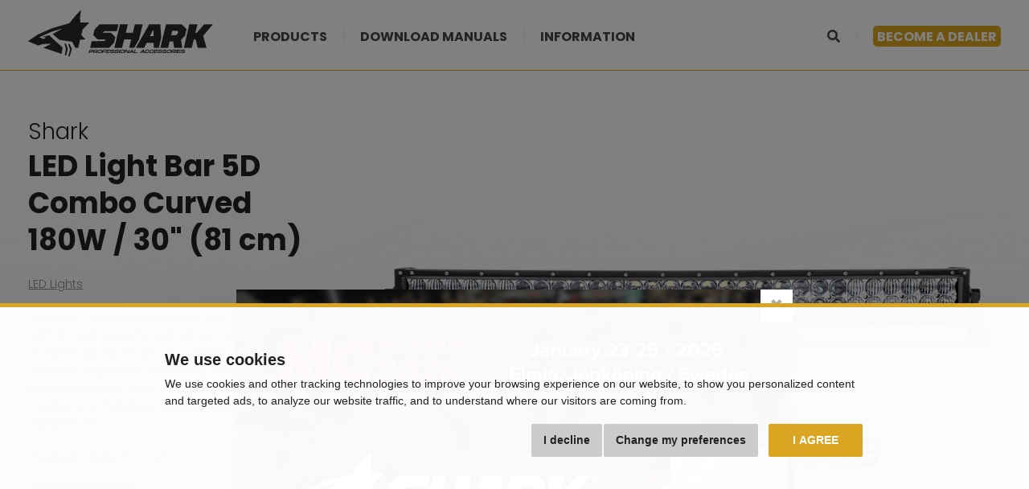

--- FILE ---
content_type: text/html; charset=utf-8
request_url: https://www.shark-accessories.eu/led-light-bar-5d-combo-curved-180w-30-81-cm
body_size: 7179
content:
<!DOCTYPE html>
<html dir="ltr" lang="en">
<head>
<meta charset="UTF-8" />

<script>
// Google Tag Manager
window.dataLayer = window.dataLayer || [];
function gtag() { window.dataLayer.push(arguments); window.dataLayer.push({'event': 'gtag', 'gtag0': arguments[0], 'gtag1': arguments[1], 'gtag2': arguments[2] });  }

gtag('consent', 'default', {
  functionality_storage: 'denied',
  analytics_storage: 'denied',
  ad_storage: 'denied',
  ad_user_data: 'denied',
  ad_personalization: 'denied',
  //wait_for_update: 500
});
dataLayer.push({'pageType':'product/product'});
dataLayer.push({'currencyCode':'EUR'});
dataLayer.push({
        'product.ID':'165',
        'product.Name':'LED Light Bar 5D Combo Curved 180W / 30&quot; (81 cm)',
        'product.Price':182.0000
      });
</script>
<script>(function(w,d,s,l,i){w[l]=w[l]||[];w[l].push({'gtm.start':
new Date().getTime(),event:'gtm.js'});var f=d.getElementsByTagName(s)[0],
j=d.createElement(s),dl=l!='dataLayer'?'&l='+l:'';j.async=true;j.src=
'https://www.googletagmanager.com/gtm.js?id='+i+dl;f.parentNode.insertBefore(j,f);
})(window,document,'script','dataLayer','GTM-W8CVK85');</script>

<meta name="viewport" content="width=device-width, initial-scale=1">
<meta http-equiv="X-UA-Compatible" content="IE=edge">


<meta name="robots" content="index, follow" />
<base href="https://www.shark-accessories.eu/" />

<title>LED Light Bar 5D Combo Curved 180W / 30&quot; (81 cm) - Shark-Accessories.eu</title>
<meta name="description" content="Premium quality curved LED Light Bar / Work Light with 60 extra bright Epistar LED modules and modern 5D Technology. For use on ATV, UTV, 4x4 Trucks, SUV, Tractors, Boats, Multipurpose vehicles etc." />

<meta property="og:title" content="LED Light Bar 5D Combo Curved 180W / 30&quot; (81 cm) - Shark-Accessories.eu">
<meta property="og:site_name" content="Shark-Accessories.eu">
<meta property="og:type" content="website">
<meta property="og:image" content="https://www.shark-accessories.cz/image/catalog/led-lights/810-51180-60-5d/810-51180-60-5d-001.png">
<meta property="og:url" content="https://www.shark-accessories.eu/led-light-bar-5d-combo-curved-180w-30-81-cm">
<meta property="og:description" content="Premium quality curved LED Light Bar / Work Light with 60 extra bright Epistar LED modules and modern 5D Technology. Combo design gives you the capability of having a flood light and spot beam all in one. For use on ATV, UTV, 4x4 Trucks, SUV, Tractors, Boats, Multipurpose vehicles etc.">

<link href="https://www.shark-accessories.eu/image/catalog/favicon-100x100.png" rel="icon" />

<link href="catalog/view/javascript/bootstrap/css/bootstrap.min.css" rel="stylesheet" />
<link href="catalog/view/theme/default/css/style.css?v=1756285832" rel="stylesheet">


<script src="catalog/view/javascript/jquery/jquery-2.1.1.min.js"></script>
<script src="catalog/view/javascript/bootstrap/js/bootstrap.min.js"></script>
<script src="catalog/view/javascript/common.js?v=1675292117"></script>


</head>
<body class="product-product product-product-165">

<!-- Google Tag Manager (noscript) -->
<noscript><iframe src="https://www.googletagmanager.com/ns.html?id=GTM-W8CVK85"
height="0" width="0" style="display:none;visibility:hidden"></iframe></noscript>
<!-- End Google Tag Manager (noscript) -->

<div id="wrapper">

<header><div id="header-wrapper"><div id="header">    <div class="container">
    <nav class="navbar navbar-default">
      <div class="navbar-header">
        <a href="https://www.shark-accessories.eu/" class="navbar-logo"><img src="catalog/view/theme/default/img/logo.svg?v=2" alt="Shark-Accessories.eu" class="img-responsive"></a>
        <button type="button" class="navbar-toggle collapsed" data-toggle="collapse" data-target="#topmenu" aria-expanded="false"><i class="fa fa-bars"></i> Menu</button>
      </div>
      <div class="collapse navbar-collapse" id="topmenu">
        <ul class="nav navbar-nav">
          <!--<li><a href="https://www.shark-accessories.eu/">Úvod</a></li>-->
          <li class="category dropdown">
            <a href="javascript:;" class="dropdown-toggle" data-toggle="dropdown"><!--Shark--> Products</a>
            <ul class="dropdown-menu">
                          <li class="category16">
                <a href="https://www.shark-accessories.eu/lawn-garden">
                  <img src="https://www.shark-accessories.eu/image/cache/placeholder-250x180.png" data-src="https://www.shark-accessories.eu/image/cache/catalog/category/garden-acc-f3-90x70.png" alt="Lawn &amp; Garden" class="img-responsive center-block lazyload">
                  Lawn &amp; Garden                </a>
              </li>
                          <li class="category18">
                <a href="https://www.shark-accessories.eu/winter-accessories">
                  <img src="https://www.shark-accessories.eu/image/cache/placeholder-250x180.png" data-src="https://www.shark-accessories.eu/image/cache/catalog/category/winter-acc-f-90x70.png" alt="Winter Accessories" class="img-responsive center-block lazyload">
                  Winter Accessories                </a>
              </li>
                          <li class="category17">
                <a href="https://www.shark-accessories.eu/boxes-bags">
                  <img src="https://www.shark-accessories.eu/image/cache/placeholder-250x180.png" data-src="https://www.shark-accessories.eu/image/cache/catalog/category/boxes-acc-f-90x70.png" alt="Boxes &amp; Bags" class="img-responsive center-block lazyload">
                  Boxes &amp; Bags                </a>
              </li>
                          <li class="category19">
                <a href="https://www.shark-accessories.eu/led-lights">
                  <img src="https://www.shark-accessories.eu/image/cache/placeholder-250x180.png" data-src="https://www.shark-accessories.eu/image/cache/catalog/category/garden-acc-led-90x70.png" alt="LED Lights" class="img-responsive center-block lazyload">
                  LED Lights                </a>
              </li>
                          <li class="category20">
                <a href="https://www.shark-accessories.eu/skid-plates">
                  <img src="https://www.shark-accessories.eu/image/cache/placeholder-250x180.png" data-src="https://www.shark-accessories.eu/image/cache/catalog/category/armor-acc-f33-90x70-90x70.png" alt="Skid Plates" class="img-responsive center-block lazyload">
                  Skid Plates                </a>
              </li>
                          <li class="category21">
                <a href="https://www.shark-accessories.eu/electro-others">
                  <img src="https://www.shark-accessories.eu/image/cache/placeholder-250x180.png" data-src="https://www.shark-accessories.eu/image/cache/catalog/category/others-acc-f2-90x70.png" alt="Electro &amp; Others" class="img-responsive center-block lazyload">
                  Electro &amp; Others                </a>
              </li>
                        </ul>
          </li>
                    <li class="separator"></li>
          <li><a href="https://www.shark-accessories.eu/download">Download manuals</a></li>
                    <li class="separator"></li>
          <li class="info dropdown">
            <a href="javascript:;" class="dropdown-toggle" data-toggle="dropdown">Information <!--and contact--></a>
            <ul class="dropdown-menu">
                              <li><a href="https://www.shark-accessories.eu/about-us">About Us</a></li>
                              <li><a href="https://www.shark-accessories.eu/blog">Blog</a></li>
                                          <li><a href="https://www.shark-accessories.eu/contact">Contact</a></li>
                                                                                                </ul>
          </li>
          <li class="separator hidden-md hidden-lg"></li>
          <li class="becomedealer hidden-md hidden-lg"><a href="https://www.shark-accessories.eu/become-a-dealer">Become a dealer</a></li>
          <li class="separator hidden-md hidden-lg"></li>
          <li class="dropdown needclick hidden-md hidden-lg" id="search">  <a href="javascript:;" class="dropdown-toggle" data-toggle="dropdown"><i class="fa fa-search"></i> <span class="hidden-lg hidden-md">Search</span></a>
  <div class="dropdown-menu">
    <div class="input-group">
      <input type="text" name="search" value="" placeholder="Search" class="form-control" />
      <span class="input-group-btn">
        <button type="button" class="btn btn-warning"><i class="fa fa-search"></i></button>
      </span>
    </div>
  </div>
</li>
        </ul>
        <ul class="nav navbar-nav right hidden-xs hidden-sm">
          <li class="dropdown needclick" id="search">  <a href="javascript:;" class="dropdown-toggle" data-toggle="dropdown"><i class="fa fa-search"></i> <span class="hidden-lg hidden-md">Search</span></a>
  <div class="dropdown-menu">
    <div class="input-group">
      <input type="text" name="search" value="" placeholder="Search" class="form-control" />
      <span class="input-group-btn">
        <button type="button" class="btn btn-warning"><i class="fa fa-search"></i></button>
      </span>
    </div>
  </div>
</li>
          <li class="separator"></li>
          <li class="becomedealer"><a href="https://www.shark-accessories.eu/become-a-dealer">Become a dealer</a></li>
        </ul>
      </div>
    </nav>
  </div>
</div></div></header>


<div itemscope itemtype="http://schema.org/Product" id="product"><div class="container">
  <div class="row">
    <div id="content" class="col-sm-12">  
  <div class="frow">
  <div class="fcol-xl-8 fcol-sm-12 align-self-center order-xl-last left">
    <a href="https://www.shark-accessories.cz/image/catalog/led-lights/810-51180-60-5d/810-51180-60-5d-001.png" title="LED Light Bar 5D Combo Curved 180W / 30&quot; (81 cm)"><img itemprop="image" src="https://www.shark-accessories.eu/image/cache/catalog/led-lights/810-51180-60-5d/810-51180-60-5d-001-1276x736.png" alt="LED Light Bar 5D Combo Curved 180W / 30&quot; (81 cm)" class="img-responsive center-block" /></a>
  </div>
  <div class="fcol-xl-4 fcol-sm-12 align-self-center right"><div class="content">
    
            <h1 itemprop="name"><span>Shark</span><br />
LED Light Bar 5D<br />
Combo Curved<br />
180W / 30&quot; (81 cm)</h1>
    
    <ul class="breadcrumb">
            <li><a href="https://www.shark-accessories.eu/led-lights">LED Lights</a></li>
          </ul>
    
    <div class="description" itemprop="description">
      <p>Premium quality curved LED Light Bar / Work Light with 60 extra bright Epistar LED modules and modern 5D Technology. Combo design gives you the capability of having a flood light and spot beam all in one. For use on&nbsp;ATV, UTV, 4x4 Trucks, SUV, Tractors, Boats, Multipurpose vehicles etc.</p>
    </div>
    
    <div class="code">Product code: <span>810-51180-60-5D</span></div>
    
        
        
        
        
    <div class="btns">
                                    <a href="https://www.aspshop.eu/shark-led-light-bar-curved-30-180w-r-810-mm-5d" target="_blank" class="btn btn-default"><i class="fas fa-shopping-basket"></i> Shop now</a>
                </div>
    
      
  </div></div>
  </div>
  
    
  </div>
    </div>
</div></div>

<div id="product2">



<div class="medialine"><div class="container">

<div class="splide-product"><div class="splide"><div class="splide__track"><div class="splide__list">
                  <div class="splide__slide">
        <div class="frow align-items-center">
                    <div class="fcol-xl-12 fcol-lg-12">
            <div class="content">
              <h3>5D Technology</h3>              <p>New technology 5D LED Light Bars utilize combination of standard LED modules and special LED modules with „Fish Eye“ lens which intensifies the projected beam of light in an extreme wide angle of 150 degrees with no blind zone, and thus much improving performance of standard LED Light bars. 5D LED&nbsp;Light Bars simultaneously spread the beam and also focus it ahead of you to achieve much smoother yet more defined and more intense light compared to standard LED Light Bars.</p>
            </div>
          </div>
        </div>
      </div>
            </div></div></div></div>

</div></div>






<div class="pruh bily galerie">
  <div class="container">
    <div class="row">
      <div class="col-sm-12">
        <h2 id="gallery">Gallery</h2>
        <div class="frow align-items-center">
                    <div class="fcol-md-6 fcol-lg-4">
                        <a href="https://www.shark-accessories.cz/image/catalog/led-lights/810-51180-60-5d/img-3922.jpg" title="LED Light Bar 5D Combo Curved 180W / 30&quot; (81 cm)" class="show">
              <span>VIEW GALLERY</span>              
                                      <img src="https://www.shark-accessories.eu/image/cache/placeholder-700x565.png" data-src="https://www.shark-accessories.eu/image/cache/catalog/led-lights/810-51180-60-5d/img-3922-700x565.jpg" alt="LED Light Bar 5D Combo Curved 180W / 30&quot; (81 cm)" class="img-responsive center-block lazyload" />
            </a>
          </div>
                    <div class="fcol-md-6 fcol-lg-4">
                        <a href="https://www.shark-accessories.cz/image/catalog/led-lights/810-51180-60-5d/img-3931.jpg" title="LED Light Bar 5D Combo Curved 180W / 30&quot; (81 cm)" class="show">
              <span>VIEW GALLERY</span>              
                                      <img src="https://www.shark-accessories.eu/image/cache/placeholder-700x565.png" data-src="https://www.shark-accessories.eu/image/cache/catalog/led-lights/810-51180-60-5d/img-3931-700x565.jpg" alt="LED Light Bar 5D Combo Curved 180W / 30&quot; (81 cm)" class="img-responsive center-block lazyload" />
            </a>
          </div>
                    <div class="fcol-md-6 fcol-lg-4">
                        <a href="https://www.shark-accessories.cz/image/catalog/led-lights/810-51180-60-5d/img-3985.jpg" title="LED Light Bar 5D Combo Curved 180W / 30&quot; (81 cm)" class="show">
              <span>VIEW GALLERY</span>              
                                      <img src="https://www.shark-accessories.eu/image/cache/placeholder-700x565.png" data-src="https://www.shark-accessories.eu/image/cache/catalog/led-lights/810-51180-60-5d/img-3985-700x565.jpg" alt="LED Light Bar 5D Combo Curved 180W / 30&quot; (81 cm)" class="img-responsive center-block lazyload" />
            </a>
          </div>
                  </div>
      </div>
    </div>
  </div>
</div>

<div class="pruh bily specifikace">
  <div class="container">
    <div class="row">
      <div class="col-sm-12">
        <h2 id="specification">Specifications</h2>
        
                
        <div class="slidableTables has10Rows">
          <table>
	<tbody>
		<tr>
			<td>LED modules:</td>
			<td>60 Epistar LED modules</td>
		</tr>
		<tr>
			<td>Construction:</td>
			<td>2-Row Curved design</td>
		</tr>
		<tr>
			<td>Beam Pattern:</td>
			<td>5D Flood / Spot combo</td>
		</tr>
		<tr>
			<td>Power:</td>
			<td>180 W</td>
		</tr>
		<tr>
			<td>Lumens:</td>
			<td>10800 lm</td>
		</tr>
		<tr>
			<td>Colour temperature:</td>
			<td>6000 K</td>
		</tr>
		<tr>
			<td>Length x&nbsp;Depth x&nbsp;Height:</td>
			<td>870 x 88 x 82 mm</td>
		</tr>
		<tr>
			<td>Voltage:</td>
			<td>9-32 V</td>
		</tr>
		<tr>
			<td>Working temperature:</td>
			<td>-45 °C to +85 °C</td>
		</tr>
		<tr>
			<td>Life Span:</td>
			<td>more than 30,000 operating hours</td>
		</tr>
		<tr>
			<td>Construction:</td>
			<td>robust waterproof body resistant to vibrations</td>
		</tr>
		<tr>
			<td>Colour:</td>
			<td>black matte</td>
		</tr>
		<tr>
			<td>Lens Material:</td>
			<td>PMMA</td>
		</tr>
		<tr>
			<td>Waterproof Grade:</td>
			<td>IP67 - (resists water and dust)</td>
		</tr>
	</tbody>
</table>

<p><img alt="" class="img-responsive" src="https://www.shark-accessories.cz/image/catalog/led-lights/810-51180-60-5d/creeled-3.png" /></p>
        </div>
        
                <p class="text-center hidden-lg" style="margin-top: -10px;"><a href="javascript:;" onclick="$('.slidableTables table tr').show(); $(this).parent().hide();" class="btn btn-default">Show all <i class="fas fa-caret-down" style="margin-left: 5px;"></i></a></p>
                
        <p style="font-size: 12px; padding-top: 10px;">All images are for illustrative purposes only. We reserve the right to change the prices and specifications without prior notice or obligation.</p>
      </div>
    </div>
  </div>
</div>






</div>



</div><!-- /#wrapper -->

<footer>
    
  <div id="footer">
    <div class="container"><div class="row">
      <div class="col-lg-3 col-md-5 col-sm-5 col-lg-push-9 col-md-push-7 col-sm-push-7 socials">
        <p>
                              <a href="https://www.facebook.com/sharkaccessorieseu" target="_blank" data-toggle="tooltip" title="Facebook"><svg xmlns="http://www.w3.org/2000/svg" viewBox="0 0 206.39 206.39"><defs><style>.cls-1,.cls-2{fill:none;}.cls-2{fill-rule:evenodd;}</style></defs><path class="cls-1" d="M150.16,117.91V108c0-4.82,3.22-5.95,5.47-5.95h13.9V80.85l-19.14-.08c-21.24,0-26.06,15.82-26.06,26v11.19H112.05v24.77h12.39v61.91H149.2V142.68h18.38l2.26-24.77Z" transform="translate(-38.09 -38.68)"/><path class="cls-2" d="M141.29,38.68A103.19,103.19,0,1,1,38.09,141.87,103.19,103.19,0,0,1,141.29,38.68Zm0,8.33a94.86,94.86,0,1,0,94.86,94.86A94.86,94.86,0,0,0,141.29,47Z" transform="translate(-38.09 -38.68)"/></svg></a>
          <a href="https://www.youtube.com/@SharkAcccessories" target="_blank" data-toggle="tooltip" title="Youtube"><svg xmlns="http://www.w3.org/2000/svg" viewBox="0 0 206.39 206.39"><defs><style>.cls-1{fill:none;fill-rule:evenodd;}</style></defs><path class="cls-1" d="M103.79,96.67H181a23.31,23.31,0,0,1,23.24,23.24v44.2A23.31,23.31,0,0,1,181,187.35h-77.2a23.31,23.31,0,0,1-23.24-23.24v-44.2a23.31,23.31,0,0,1,23.24-23.24Zm63.72,45.62-41.3,22.31a2.07,2.07,0,0,1-3.05-1.82l0-44.8a2.07,2.07,0,0,1,3.06-1.82l41.32,22.49a2.07,2.07,0,0,1,0,3.64Z" transform="translate(-38.09 -38.68)"/><path class="cls-1" d="M244.48,141.87A103.19,103.19,0,1,0,141.29,245.06,103.19,103.19,0,0,0,244.48,141.87ZM141.29,47a94.86,94.86,0,1,1-94.86,94.86A94.86,94.86,0,0,1,141.29,47Z" transform="translate(-38.09 -38.68)"/></svg></a>
          <a href="https://www.instagram.com/aspgroupdistributing/" target="_blank" data-toggle="tooltip" title="Instagram"><svg xmlns="http://www.w3.org/2000/svg" viewBox="0 0 206.39 206.39"><defs><style>.cls-1,.cls-2{fill:none;}.cls-1{fill-rule:evenodd;}</style></defs><path class="cls-1" d="M141.29,38.68A103.19,103.19,0,1,1,38.09,141.87,103.19,103.19,0,0,1,141.29,38.68Zm0,8.33a94.86,94.86,0,1,0,94.86,94.86A94.86,94.86,0,0,0,141.29,47Z" transform="translate(-38.09 -38.68)"/><path class="cls-2" d="M115.78,185.28h0Zm51.47-91.14Z" transform="translate(-38.09 -38.68)"/><path class="cls-2" d="M141.51,173.77a32.11,32.11,0,1,0-32.11-32.1,32.14,32.14,0,0,0,32.11,32.1Zm-24.32-32.1h0A24.32,24.32,0,1,1,141.51,166a24.36,24.36,0,0,1-24.32-24.32Z" transform="translate(-38.09 -38.68)"/><path class="cls-2" d="M173.54,195h-64a21.82,21.82,0,0,1-21.8-21.8V110.13a21.82,21.82,0,0,1,21.8-21.8h64a21.82,21.82,0,0,1,21.8,21.8V173.2a21.82,21.82,0,0,1-21.8,21.8Zm-64-98.72h0a13.86,13.86,0,0,0-13.85,13.85V173.2A13.86,13.86,0,0,0,109.49,187h64a13.86,13.86,0,0,0,13.85-13.85V110.13a13.86,13.86,0,0,0-13.85-13.85Z" transform="translate(-38.09 -38.68)"/><path class="cls-2" d="M174.06,105.89a5.07,5.07,0,1,0,5.07,5.08,5.08,5.08,0,0,0-5.07-5.08Z" transform="translate(-38.09 -38.68)"/></svg></a>
                                                                    </p>
      </div>
      <div class="col-lg-5 col-md-7 col-sm-7 col-lg-push-1 col-md-pull-5 col-sm-pull-5 links">
        <ul>
                    <li><a href="https://www.shark-accessories.eu/about-us">About Us</a></li>
                    <li><a href="https://www.shark-accessories.eu/privacy-policy">Privacy Policy</a></li>
                  </ul>
      </div>
      <div class="col-lg-4 col-md-12 col-sm-12 col-lg-pull-8 copyright">
        <p>&copy; 2026 <a href="https://www.aspgroup.eu" target="_blank">ASP Group s.r.o.</a></p>
      </div>    
    </div></div>
  </div>
</footer>

<a id="btnTop" href="javascript:;"><span class="glyphicon glyphicon-chevron-up"></span></a>

<div class="modal fade" tabindex="-1" role="dialog" id="modalPopup">
  <div class="modal-dialog" role="document">
    <div class="modal-content">
    <!--<div class="modal-header">
      <button type="button" class="close" data-dismiss="modal" aria-label="Close"><span aria-hidden="true">&times;</span></button>
      &nbsp;
    </div>-->
    <div class="modal-body">
      <button type="button" class="close" data-dismiss="modal" aria-label="Close"><span aria-hidden="true">&times;</span></button>
      

<p><a href="/shark-at-mc-massan-2026"><img alt="" class="img-responsive" src="https://www.shark-accessories.cz/image/catalog/clanek/2025/v-banner-shark-mc-massan-2026-se-eu.jpg" /></a></p>

    </div>
    </div>
  </div>
</div>
<script>
  setTimeout(function() {
    $("#modalPopup").modal('show');
  }, 1000);
  $('#modalPopup').on('hide.bs.modal', function() {
    document.cookie="modalPopup=true;path=/";
  });
  $('#modalPopup').on('click', function() {
    document.cookie="modalPopup=true;path=/";
  });
</script>
<style>
#modalPopup { text-align: center; }
#modalPopup .modal-dialog { text-align: left; display: inline-block; width: auto !important; min-width: 300px; }
#modalPopup .modal-content { background: transparent; border: 0; border-radius: 0; -webkit-box-shadow: none; box-shadow: none; }
#modalPopup .modal-header { padding: 10px 15px; }
#modalPopup .modal-header .close { margin-top: 0; }
#modalPopup .modal-body { padding: 0; }
#modalPopup .modal-body .close { margin-top: 0; position: absolute; right: 0; top: 0; font-size: 28px; width: 40px; height: 40px; background: #fff; opacity: 1; color: #aaa; }
#modalPopup .modal-body .close:hover { color: #666; }
#modalPopup .modal-body p:last-child { margin-bottom: 0; }
#modalPopup .modal-body p img { max-width: 100%; height: auto !important; }
</style>


<link rel="preconnect" href="https://fonts.googleapis.com">
<link rel="preconnect" href="https://fonts.gstatic.com" crossorigin>
<link href="https://fonts.googleapis.com/css2?family=Open+Sans:wght@400;700&family=Poppins:wght@300;700&display=swap" rel="stylesheet">

<!--<link href="catalog/view/javascript/font-awesome/css/font-awesome.min.css" rel="stylesheet">-->
<link href="https://use.fontawesome.com/releases/v5.2.0/css/all.css" integrity="sha384-hWVjflwFxL6sNzntih27bfxkr27PmbbK/iSvJ+a4+0owXq79v+lsFkW54bOGbiDQ" rel="stylesheet" crossorigin="anonymous">

<link href="catalog/view/javascript/jquery/magnific/magnific-popup.css?v=1684491462" rel="stylesheet">
<link href="catalog/view/theme/default/js/splide/splide.min.css?v=1714492824" rel="stylesheet">

<script src="catalog/view/javascript/jquery/magnific/jquery.magnific-popup.min.js?v=1629717306"></script>
<script src="catalog/view/theme/default/js/splide/splide.min.js?v=1714492824"></script>
<script src="catalog/view/theme/default/js/lazysizes.min.js?v=1629717314"></script>
<script src="catalog/view/theme/default/js/script.js?v=1736935319"></script>


<!-- Cookie Consent by TermsFeed (https://www.TermsFeed.com) -->
<script src="//common.aspgroup.cz/public/cookie-consent.js"></script>
<script>
$('#footer ul').append('<li><a href="javascript:;" id="cookieConsentMenu"><span class="glyphicon glyphicon-wrench" aria-hidden="true" style="margin-right: 5px;"></span>Cookies</a></li>');

function cclog(cca) {
    ccl = decodeURIComponent(document.cookie.match('(^|;)\\s*cookie_consent_level\\s*=\\s*([^;]+)')?.pop() || '');
    $.ajax({ url: 'https://common.aspgroup.cz/public/cookie-consent.php', type: 'post', data: 'ccl=' + ccl + '&cca=' + cca + '&ccid=64198592be626a09c417133b8d5a5afcc3ecef34&ccw=www.shark-accessories.eu' });
  }

$(document).ready(function() {
  cookieconsent.run({
    "notice_banner_type":"headline",
    "consent_type":"express",
    "palette":"light",
    "language":"en",
    "page_load_consent_levels":["strictly-necessary"],
    "notice_banner_reject_button_hide":false,
    "preferences_center_close_button_hide":false,
    "website_name":"Shark-Accessories.eu",
    "open_preferences_center_selector":"#cookieConsentMenu",
    "website_privacy_policy_url":"https://www.shark-accessories.eu/privacy-policy"
  });
  
  cclog('cc_freshUser');});

$(document).on('cc_noticeBannerOkOrAgreePressed cc_noticeBannerRejectPressed cc_noticeBannerChangePreferencesPressed cc_preferencesCenterClosePressed cc_preferencesCenterSavePressed', function(e) {
  setTimeout(function() { cclog(e.originalEvent.type); }, 500);
});

</script>

<script type="text/plain" cookie-consent="functionality">
gtag('consent', 'update', { functionality_storage: 'granted' });
</script>
<script type="text/plain" cookie-consent="tracking">
gtag('consent', 'update', { analytics_storage: 'granted' });
</script>
<script type="text/plain" cookie-consent="targeting">
gtag('consent', 'update', { ad_storage: 'granted', ad_user_data: 'granted', ad_personalization: 'granted' });
</script>

<style>
.termsfeed-com---nb { position: fixed; background-color: rgba(255,255,255, 0.975) !important; border-top: 5px solid #daa521; }
.termsfeed-com---nb-headline { height: auto !important; left: 0 !important; }
.termsfeed-com---nb .cc-nb-main-container { padding: 2rem 15px; }
.cc-nb-title { color: #222 !important; font-size: 20px !important; margin-bottom: 0.5rem !important; }
.cc-nb-text { color: #222 !important; font-size: 14px !important; }
.cc-nb-buttons-container { text-align: right; padding-top: 0.5rem; }
.termsfeed-com---palette-light .cc-nb-okagree, .termsfeed-com---palette-light .cc-cp-foot-save { background-color: #daa521; color: #fff; padding: 1rem 1.5rem; text-transform: uppercase; transition: none; }
.termsfeed-com---palette-light .cc-nb-okagree:hover, .termsfeed-com---palette-light .cc-cp-foot-save:hover { filter: brightness(110%); }
.termsfeed-com---palette-light .cc-nb-reject, .termsfeed-com---palette-light .cc-nb-changep { background-color: #ccc; color: #222; padding: 1rem 1.5rem; transition: none; }
.termsfeed-com---palette-light .cc-nb-reject:hover, .termsfeed-com---palette-light .cc-nb-changep:hover { filter: brightness(105%); }
.cc-pc-head-lang select { box-shadow: 0 0 2px #222 !important; }
.cc-cp-body-content-entry { padding: 15px 20px !important; }
.cc-cp-body-content-entry-title { display: none; }
.cc-cp-body-content-entry-text { font-size: 14px !important; }
@media (max-width: 480px) {
  .termsfeed-com---palette-light .cc-nb-okagree { padding-top: 1.5rem; padding-bottom: 1.5rem; }
  .termsfeed-com---palette-light .cc-nb-reject { margin-top: 1rem; }
}
@media (min-width: 481px) {
  .termsfeed-com---palette-light .cc-nb-okagree { padding-left: 3rem; padding-right: 3rem; float: right; margin-left: 1rem; }
  /*.termsfeed-com---palette-light .cc-nb-okagree { padding-left: 3rem; padding-right: 3rem; }
  .termsfeed-com---palette-light .cc-nb-reject { margin-left: 1rem; }*/
  /*.termsfeed-com---palette-light .cc-nb-reject { float: right; }
  .termsfeed-com---palette-light .cc-nb-changep { margin-left: 1rem; }*/
}
@media (min-width: 1001px) {
  .cc-cp-body-tabs { min-width: 180px !important; }
}
@media (min-width: 1200px) {
  .termsfeed-com---nb .cc-nb-main-container { max-width: 900px; margin: 0 auto; padding: 5rem 15px 15rem 15px; }
}
</style>

<noscript>ePrivacy and GPDR Cookie Consent by <a href="https://www.TermsFeed.com/" rel="nofollow">TermsFeed Generator</a></noscript>
<!-- End Cookie Consent by TermsFeed (https://www.TermsFeed.com) -->


</body>
</html>

--- FILE ---
content_type: text/css
request_url: https://www.shark-accessories.eu/catalog/view/theme/default/css/style.css?v=1756285832
body_size: 9471
content:
body { font-size: 16px; font-family: "Poppins", sans-serif; color: #333; overflow-x: hidden; background: #000; max-width: 2560px; margin: 0 auto; }

@media (max-width: 991px) {
  body { font-size: 14px; }
}

@media (min-width: 1270px) {
  .container { width: 1240px; }
}

a:link, a:visited, a:focus, a:active, a:active:focus { color: #333; outline: none; }
a:not(.btn) { text-decoration: underline; }
a:not(.btn):hover { color: #daa521; }

img { image-rendering: -webkit-optimize-contrast; }
img.lazyload { background: rgba(0,0,0,0.1); }
.splide img { max-width: 100%; height: auto; }
.splide .splide__pagination { bottom: 1em; }
.splide .splide__pagination__page { width: 16px; height: 16px; margin: 5px; }
.splide .splide__arrow:disabled { display: none; }

h1, .h1 { font-family: "Poppins", sans-serif; margin: 0 0 40px 0; padding: 0; font-size: 42px; font-weight: 700; color: #222; }
h2, .h2 { font-family: "Poppins", sans-serif; margin: 0 0 40px 0; padding: 20px 0 0 0; font-size: 36px; font-weight: 700; color: #222; }
h3, .h3 { font-family: "Poppins", sans-serif; margin: 0 0 20px 0; padding: 20px 0 0 0; font-size: 28px; font-weight: 700; color: #222; }
h4, .h4 { font-family: "Poppins", sans-serif; margin: 0 0 20px 0; padding: 20px 0 0 0; font-size: 24px; font-weight: 700; color: #222; }

@media (max-width: 991px) {
  h1, .h1 { font-size: 36px; }
  h2, .h2 { font-size: 32px; }
  h3, .h3 { font-size: 24px; }
  h4, .h4 { font-size: 20px; }
}

p { margin-bottom: 20px; }
ul, ol { margin-bottom: 20px; }

ul.list-style1 { margin-left: 0; padding-left: 0; list-style: none; }
ul.list-style1 li { position: relative; padding-left: 15px; margin-bottom: 3px; }
ul.list-style1 li::before { content: ' '; width: 5px; background: #daa521; position: absolute; left: 0; top: 3px; bottom: 4px; }

.form-control { border-radius: 0; }

.btn { border-radius: 0; }
.btn.btn-primary { background: #6cab1f; border-color: #6cab1f; padding: 12px 15px; color: #fff; font-size: 20px; font-weight: bold; text-transform: uppercase; }
.btn.btn-primary:hover { background: #8bca3e; border-color: #8bca3e; }
.btn.btn-default { background: transparent; border: 1px solid #444; padding: 10px 15px; color: #444; font-size: 16px; }
.btn.btn-default:hover { background: #444; color: #fff; }
.btn.btn-lg {  }
.input-group-btn .btn {  }

@media (min-width: 1590px) {
  .btn.btn-default { padding: 12px 20px; font-size: 18px; }
}

.shopbtn-wrapper { margin-bottom: 20px; }
.shopbtn-wrapper .btn { background: #fff; color: #555; padding: 8px 25px; text-transform: uppercase; }
.shopbtn-wrapper .btn:hover { background: #555; color: #fff; }
.shopbtn-wrapper .open .btn, .shopbtn-wrapper .open .btn:focus, .btns .open .btn, .btns .open .btn:focus { background: #daa521; border-color: #daa521; box-shadow: none; color: #fff; }
.shopbtn-wrapper .btn-group .dropdown-menu, .btns .btn-group .dropdown-menu { margin: 0; padding: 0; border: 0; border-radius: 0; box-shadow: 0px 21px 20px rgba(0,0,0, 0.3); }
.shopbtn-wrapper .btn-group .dropdown-menu li a, .btns .btn-group .dropdown-menu li a { padding: 10px 15px; background: #daa521; color: #fff; font-size: 16px; text-decoration: none; }
.shopbtn-wrapper .btn-group .dropdown-menu li a:hover, .btns .btn-group .dropdown-menu li a:hover { background: #444; }  
.shopbtn-wrapper .btn-group .dropdown-menu li a img, .btns .btn-group .dropdown-menu li a img { margin: -2px 5px 0 0; width: 17px; }
.shopbtn-wrapper .btn-group .dropdown-menu li a > i, .btns .btn-group .dropdown-menu li a > i { padding: 0 6px 0 4px; }

.btns .btn-group .dropdown-menu { margin-top: -20px; }

@media (min-width: 1590px) {
  .btns .btn-group .dropdown-menu li a { padding: 12px 20px; font-size: 18px; }
  .btns .btn-group .dropdown-menu li a img { margin: -4px 5px 0 0; width: 19px; }
  .btns .btn-group .dropdown-menu li a > i { padding: 0 7px 0 4px; }
}

.nextBtn { display: inline-block; padding: 20px 40px; color: #333; font-family: "Poppins", sans-serif; font-size: 26px; border: 1px solid #ce352d; text-transform: uppercase; }
.nextBtn:hover { background: #ce352d; color: #111; text-decoration: none; }

.scrollTo { cursor: pointer; }
[data-toggle=popover] { cursor: help; }

.tooltip > .tooltip-inner { background-color: #daa521; font-weight: bold; }
.tooltip.top > .tooltip-arrow { border-top-color: #daa521; }
.tooltip.in { filter: alpha(opacity=100); opacity: 1; }

.popover { border-color: #daa521; padding: 0; font-family: 'Open Sans', sans-serif; font-size: 14px; }
.popover.top > .arrow { border-top-color: #daa521; }
.popover-title { background: #daa521; font-family: 'Open Sans', sans-serif; font-size: 16px; font-weight: 600; color: #fff; text-align: center; }

table { width: 100%; margin-bottom: 20px; }
table tr td { padding: 12px 15px; }

.table.vertical-align-middle td { vertical-align: middle; }

@media (min-height: 800px) {
  #content { min-height: 500px; }
  .product-product #content, .product-category #content { min-height: 0; }
}



.col-xs-five, .col-sm-five, .col-md-five, .col-lg-five { position: relative; min-height: 1px; padding-right: 15px; padding-left: 15px; }
.col-xs-five { width: 20%; float: left; }
@media (min-width: 768px) { .col-sm-five { width: 20%; float: left; } }
@media (min-width: 992px) { .col-md-five { width: 20%; float: left; } }
@media (min-width: 1200px) { .col-lg-five { width: 20%; float: left; } }



/* hlavni */
#wrapper { background: #fff; position: relative; overflow: hidden; padding-bottom: 30px; }
.common-home #wrapper, .product-product:not(.product-product-26) #wrapper { padding-bottom: 0; }
.product-category #wrapper { background: #f6f6f6; }

.splide-homepage { margin-top: -40px; position: relative; border-bottom: 1px solid #daa521; }
.splide-homepage .slide[onclick] { cursor: pointer; }
.splide-homepage .description { position: absolute; top: calc(10vw + 50px); left: 0; width: 100%; text-align: center; }
.splide-homepage .inner { margin: 0 auto; max-width: 1000px; color: #fff; padding: 0 20px; /*text-shadow: 5px 5px 5px #000;*/ }
.splide-homepage .intro1 { font-family: "Poppins", sans-serif; font-size: calc(5vw + 64px); line-height: 1.1; margin-bottom: 40px; }
.splide-homepage .intro2 { font-family: "Poppins", sans-serif; font-size: calc(2vw + 34px); line-height: 1.1; margin-bottom: 20px; }
.splide-homepage .intro3 { font-family: "Poppins", sans-serif; font-size: calc(1vw + 34px); line-height: 1.1; margin-bottom: 20px; }
/*.splide-homepage .arrow { position: absolute; bottom: calc(20% - 30px); left: 50%; margin-left: -63.5px; width: 127px; height: 42px; background: url('../img/arrow.png'); }*/
.splide-homepage .arrow { display: inline-block; width: 127px; height: 42px; background: url('../img/arrow.png'); }

@media (min-width: 768px) {
  .splide-homepage .description { top: calc(10vw - 50px); }
}
@media (min-width: 992px) {
  .splide-homepage .intro1 { font-size: calc(5vw + 34px); }
}
@media (min-width: 1590px) {
  .splide-homepage .description { top: 20%; }
  .splide-homepage .intro1 { font-size: 120px; }
  .splide-homepage .intro2 { font-size: 80px; }
  .splide-homepage .intro3 {  font-size: 50px; }
}
@media (max-width: 1199px) {
  /*.splide-homepage .video { position: absolute; width: 100%; height: 100%; left: 0; top: 0; padding-top: 25%; }*/
}
@media (max-width: 767px) {
  .splide-homepage .description br { display: none; }
}

/* hlavicka */
#header { margin-bottom: 40px; background: #fff; border-bottom: 1px solid #daa521; position: relative; }
#header .navbar { background: none; min-height: 0; border: 0; border-radius: 0; margin-bottom: 0; position: static; }
#header .navbar-logo { float: left; width: 160px; padding: 10px 0; }
#header .navbar-toggle { margin: 0; padding: 19px 0 17px 0; border: 0; border-radius: 0; background: none; color: #222; font-size: 20px; font-weight: 400; text-transform: uppercase; }
#header .navbar-collapse { padding-left: 0; padding-right: 0; border-top: 0; box-shadow: none; }
#header .navbar-nav, #header .navbar-nav > li > .dropdown-menu { margin: 0; padding: 0; font-size: 0; text-align: center; }
#header .navbar-nav li { font-size: 16px; text-transform: uppercase; }
#header .navbar-nav li a { color: #444; text-decoration: none; }
#header .navbar-nav > li { display: inline; float: none; }
#header .navbar-nav > li > a { line-height: normal; float: none; padding: 10px 0; font-weight: 700; }
#header .navbar-nav > li.open > a, #header .navbar-nav > li.active > a { background: none; }
#header .navbar-nav > li > .dropdown-menu > li { font-size: 14px; }
#header .navbar-nav > li.category > .dropdown-menu { padding: 20px 0 0.1px 0; }
#header .navbar-nav > li.category > .dropdown-menu > li { display: inline-block; width: 150px; margin: 0 20px 20px 20px; vertical-align: top; }
#header .navbar-nav > li.category > .dropdown-menu > li > a { padding: 0; white-space: normal; background: none !important; }
#header .navbar-nav > li.category > .dropdown-menu > li > a > img { margin-bottom: 10px; }
#header .navbar-nav > li.dropdown#search .dropdown-menu { width: 250px; margin: 0 auto; }

.resizing #header-wrapper * { transition: none; }
.fixed-header #header-wrapper { position: fixed; top: 0; left: 0; width: 100%; z-index: 100; }
.fixed-header.scrolled #header { margin-bottom: 0; }

@media (min-width: 992px) {
  #header .navbar-logo { padding: 20px 0; }
  #header .navbar-nav { margin-left: 20px; }
  #header .navbar-nav.right { margin-left: 0; float: right; }
  #header .navbar-nav > li { display: inline-block; }
  #header .navbar-nav > li > a { padding: 33px 0 29px 0; }
  #header .navbar-nav > li:hover > a, #header .navbar-nav > li.category > .dropdown-menu > li:hover > a, #header .navbar-nav > li.open > a { color: #daa521; }
  #header .navbar-nav > li:not(.needclick):hover > .dropdown-menu { display: block; }
  #header .navbar-nav > li.separator { width: 1px; height: 14px; margin: -7px 12px 0 12px; background: #e4e4e4; }
  #header .navbar-nav > li.category { position: static; }
  #header .navbar-nav > li.category > .dropdown-menu { background: #fff; border-radius: 0; border: 0; margin: 0; padding: 0; top: 100%; left: 0; width: 100%; display: block; visibility: hidden; max-height: 0px; overflow: hidden; transition: 0s; z-index: 0; border-top: 1px solid #daa521; border-bottom: 1px solid #daa521; }
  #header .navbar-nav > li.category:hover > .dropdown-menu { visibility: visible; max-height: 9999px; padding: 20px 0 0.1px 0; transition: max-height 2s ease 0.2s, padding 0s ease 0.2s; }
  html[lang=de] #header .navbar-nav > li.category > .dropdown-menu > li.category20 { width: 200px; }
  #header .navbar-nav > li.info > .dropdown-menu { background: #fff; border-radius: 0; border: 0; margin: 0; padding: 0; top: 100%; left: -20px; min-width: 230px; border-top: 1px solid #daa521; text-align: left; }
  #header .navbar-nav > li.info > .dropdown-menu > li > a { padding: 8px 20px; }
  #header .navbar-nav > li.info > .dropdown-menu > li:hover > a { background: #daa521; color: #fff; }
  #header .navbar-nav > li.becomedealer > a { background: #daa521; color: #fff; padding: 1px 5px 0 5px; border-radius: 5px; }
  #header .navbar-nav > li.dropdown#search .dropdown-menu { padding: 10px; right: -20px; left: auto; }
  #header .navbar-nav > li.becomedealer:hover > a { background: #444; }
}
@media (min-width: 1200px) {
  #header .navbar-logo { width: 230px; padding: 12px 0; }
  #header .navbar-logo img { width: 100%; height: auto; }
  #header .navbar-nav { margin-left: 50px; }
  #header .navbar-nav > li.separator { margin: -7px 20px 0 20px; }
}
@media (max-width: 991px) {
  #header > .container { width: 100%; }
  #header .navbar-collapse { margin: 0 -15px; border-top: 1px solid #daa521; text-align: center; }
  #header .navbar-nav > li + li { display: block; border-top: 1px solid #f0f0f0; }
  #header .navbar-nav > li.separator { display: none; }
  #header .navbar-nav > li.category > .dropdown-menu > li { width: 120px; }
  html[lang=de] #header .navbar-nav > li.category > .dropdown-menu > li.category20 { word-break: break-word; }
  #header .navbar-nav > li.info > .dropdown-menu > li > a { margin: 5px 0; padding: 5px 0; }
  #header .navbar-nav > li.dropdown#search > a { display: none; }
  #header .navbar-nav > li.dropdown#search > .dropdown-menu { display: block; float: none; position: static; padding: 10px; background: none; box-shadow: none; border: 0; }
}

/* kategorie */
.category-intro { overflow: hidden; position: relative; margin: -40px 0 40px 0; color: #fff; background: rgba(37,37,37); }
.category-intro::after { content: ' '; width: 1500px; height: 1500px; position: absolute; z-index: 2; right: 45%; top: -750px; background: rgba(37,37,37, 0.8); transform: rotate(10deg); }
.category-intro .bg { max-width: 2560px; margin: 0 auto; position: relative; background-position: right center; background-repeat: no-repeat; }
.category-intro .container { position: relative; z-index: 3; padding-top: 150px; padding-bottom: 130px; }
.category-intro h1 { color: #fff; font-size: 36px; }

@media (min-width: 1200px) {
  .category-intro .bg::after { content: ' '; width: 2000px; height: 1000px; position: absolute; z-index: 1; right: 45%; top: 0; background: linear-gradient(90deg, rgba(37,37,37,1) calc(100% - 300px), rgba(0,0,0,0) 100%); }
}
@media (max-width: 2000px) {
  .category-intro .bg { background-size: auto 600px; }
}
@media (max-width: 1599px) {
  .category-intro .bg { background-size: cover; }
}
@media (max-width: 1199px) {
  .category-intro::after { right: 35%; }
}
@media (max-width: 991px) {
  .category-intro::after { right: 0; top: 15%; transform: rotate(-3deg); }
  .category-intro .container { padding-top: 120px; padding-bottom: 60px; }
}

.pruh.hpcats { padding: 50px 0 20px 0; }
.hpcat { overflow: hidden; position: relative; margin-bottom: 30px; color: #fff; background-position: right center; background-repeat: no-repeat; background-size: cover; padding-top: 220px; cursor: pointer; }
.hpcat::before { content: ' '; width: 100%; height: 100%; position: absolute; z-index: 0; left: 0; top: 0; background: rgba(37,37,37, 0.5); transition: background 0.5s; }
.hpcat .bg { position: relative; z-index: 1; padding: 40px 40px 20px 20px; text-align: right; }
.hpcat .bg::after { content: ' '; width: 100%; height: 100%; position: absolute; z-index: -1; right: 1%; bottom: -20%; background: rgba(37,37,37, 0.8); transform: rotate(-3deg); }
.hpcat:hover::before { background: transparent; }
.hpcat:hover .bg::after { background: rgba(218,165,33, 0.95); }
.hpcat h3 { margin: 0; padding: 0; font-size: 24px; }
.hpcat h3 a { color: #fff !important; text-decoration: none; }

.products { padding-bottom: 20px; }
.products > .frow { margin-left: -5px; margin-right: -5px; }
.products > .frow > div[class^="fcol-"] { padding-left: 5px; padding-right: 5px; margin-bottom: 10px; }
.products .product { position: relative; background: /*#fff*/transparent; padding: 10px; border: 1px solid #e5e5e5; text-align: center; cursor: pointer; height: 100%; }
.products .product:hover { border-color: #daa521; }
.products .product .image { margin-bottom: 10px; }
.products .product h2, .products .product h3 { font-size: 18px; margin: 0 0 10px 0; padding: 0; text-transform: uppercase; }
.products .product h2 a, .products .product h3 a { color: #222; text-decoration: none; }
.products .product h2 i, .products .product h3 i { margin-right: 5px; font-size: 16px; color: #daa521; position: relative; top: -1px; }
.products .product .code { font-size: 14px; color: #888; }

.prices { display: inline-block; text-align: left; padding-bottom: 20px; }
.prices .price { display: block; }
.prices .price1 { color: #d00101; font-size: 18px; font-weight: 700; }
.prices .price2 { font-size: 14px; }
.prices .price3 { display: block; margin: -5px 0 5px 0; font-size: 13px; }

#product .prices { display: block; padding-top: 10px; padding-bottom: 30px; }
#product .prices .price { display: inline-block; text-align: right; line-height: 1; }
#product .prices .price + .price { border-left: 1px solid #444; margin-left: 20px; padding-left: 20px; }
#product .prices .price img { float: left; margin: 5px 15px 0 0; width: 18px; }
#product .price1 { font-size: 32px; }
#product .price2 { font-size: 24px; }
#product .price3 { font-size: 12px; display: inline; margin-left: 5px; }
#product .prices.multiprices { font-size: 0; }
#product .prices.multiprices .price3 { display: block; margin-top: 5px; }

#product .code { margin-bottom: 25px; }
#product .code span { color: #888; }

#product .btns, .downloads { padding-bottom: 10px; }
#product .btns .btn, .downloads .btn { margin-bottom: 20px; white-space: normal; }
#product .btns .btn > i, .downloads .btn > i { margin-right: 3px; }

@media (min-width: 768px) {
  #product .btns .btn, .downloads .btn { margin-right: 15px; }
}
@media (max-width: 767px) {
  #product .prices .price img { float: none; margin: -30px 0 0 0; }
  #product .price1::before { content: ' '; display: block; margin-top: -5px; }
  #product .btns .btn, .downloads .btn { display: block; }
}

#product .shipping { font-size: 14px; color: #646464; }
#product .shipping a { color: #646464; text-decoration: underline; }
#product .shipping a:hover { color: #111; }

.product .image { display: block; position: relative; }
.product .image .labels { position: absolute; left: -5px; top: -5px; }
.labels > span { display: block; width: 600px; height: 24px; background: transparent left center no-repeat; background-size: contain; margin-bottom: 5px; text-indent: -9999px; overflow: hidden; }
.labels > span.label-eps { background-image: url('../img/ico_eps.png?v=2'); }
.labels > span.label-hybrid { background-image: url('../img/ico_new.png?v=2'); }
.labels > span.label-hybrid.lang11 { background-image: url('../img/ico_new_se.png?v=2'); }

/* detail produktu */
#product { margin-top: -40px; padding: 50px 0 20px 0; background: url('../img/bg_product.jpg?v=2') center no-repeat; background-size: cover; background-image: url('/image/catalog/backgrounds/background-011.jpg'); }
#product .left img { margin-bottom: 30px; }

#product h1 { margin-bottom: 20px; font-size: 36px; line-height: 1.3; }
#product h1 span { /*display: block;*/ font-size: 28px; font-weight: 400; }

.medialine { padding: 50px 0; }
.medialine .content p:last-child { margin-bottom: 0; }
.medialine .splide-product { padding-left: calc(32px + 20px); padding-right: calc(32px + 20px); }
.medialine .splide-product .splide__arrow--prev { left: calc(-32px - 20px); }
.medialine .splide-product .splide__arrow--next { right: calc(-32px - 20px); }

@media (min-width: 1400px) {
  #product #content { width: 105%; }
}
@media (max-width: 1199px) {
  #product { text-align: center; }
  #product .left img { width: 800px; }
  #product .description { text-align: left; max-width: 800px; margin-left: auto; margin-right: auto; }
  #product .prices { text-align: center; }
}

.pruh { max-width: 2560px; margin: 0 auto; font-size: 16px; text-align: center; }
.pruh.bily { background: #fff; }
.pruh.sedy { background: #f5f5f5; }
.pruh.oranzovy { background: #daa521; }
.pruh h2 { border-left: 15px solid #daa521; padding: 5px 0 5px 20px; font-size: 32px; font-weight: normal; text-transform: uppercase; color: #222; text-align: left; }
.pruh.oranzovy h2, .pruh.oranzovy h3 { color: #fff; }
.pruh .content { padding: 30px 0 10px 0; }

.vybavy { }
.vybava { text-align: left; }
.vybava + .vybava { border-top: 5px solid #f5f5f5; }
.vybava h3 { line-height: 1.1; }
.vybava ul { margin: 0; padding: 0 0 10px 20px; list-style: none; }
.vybava ul li { margin-bottom: 10px; }
.vybava ul li::before { content: ' '; width: 7px; height: 7px; background: #daa521; position: absolute; margin-left: -20px; margin-top: 10px; }
.vybava.noimg .content { padding: 0 !important; }

/*.varianty { padding: 30px 0; margin-bottom: 20px; }
.varianty .content { max-width: 1200px; margin: 0 auto; }
.varianty .varianta a { display: block; text-decoration: none; }
.varianty .varianta img { margin-bottom: 20px; }
.varianty .varianta h3 { color: #232323; margin: 0; padding: 0; font-size: 22px; font-weight: 400; }
.varianty .varianta:hover h3 { color: #daa521; }*/

.pruh.specifikace { text-align: left; padding: 45px 0 30px 0; }
.specifikace table tr td:first-child { width: 30%; font-weight: 600; }
.specifikace table tr + tr td { border-top: 1px solid rgba(0,0,0, 0.1); }
.specifikace table tr td p:first-child { margin-bottom: 0; }
.specifikace h3 { font-size: 36px; font-weight: normal; }

/*#product2 .pruh .slidableTables { border-top: 1px solid #fff; border-bottom: 1px solid #fff; }
#product2 .pruh h3.slidableTableToggle { border-top: 1px solid #fff; margin: 0; padding: 20px 0 15px 0; cursor: pointer; }
#product2 .pruh .slidableTables h3.slidableTableToggle:first-child { border-top: 0; }
#product2 .pruh h3.slidableTableToggle::after { content: '+'; float: right; width: 30px; text-align: center; font-family: "Open Sans", sans-serif; }
#product2 .pruh h3.slidableTableToggle.active::after { content: '-'; }
.slidableTableWrapper, #product2 .pruh h3.slidableTableToggle.active { position: relative; background: #111; }
.slidableTableWrapper::before, #product2 .pruh h3.slidableTableToggle.active::before { content: ' '; position: absolute; width: 5000px; height: 100%; right: 100%; top: 0; background: #111; }
.slidableTableWrapper::after, #product2 .pruh h3.slidableTableToggle.active::after { content: ' '; position: absolute; width: 5000px; height: 100%; left: 100%; top: 0; background: #111; }
.slidableTable { }
.slidableTable table { margin-bottom: 0; }*/
@media (max-width: 1199px) {
  .slidableTables.has10Rows table tr:nth-child(n+6) { display: none; }
}

.pruh.galerie { padding: 45px 0 30px 0; background: linear-gradient(to left, #ddd, #fff); }
.galerie .frow { margin-left: -5px; margin-right: -5x; padding-bottom: 10px; }
.galerie .frow > div[class^="fcol-"] { padding-left: 5px; padding-right: 5px; margin-bottom: 10px; }
.galerie a { display: block; position: relative; }
.galerie a::before { display: none; content: ' '; position: absolute; left: 0; top: 0; width: 100%; height: 100%; background: rgba(0, 0, 0, 0.5); z-index: 2; }
.galerie a.show > span { display: none; position: absolute; left: 50%; top: 50%; width: 150px; height: 60px; margin-left: calc(-150px / 2); margin-top: calc(-60px / 2); background: url('../img/show.png') center top no-repeat; padding-top: 40px; font-size: 14px; font-weight: bold; color: #fff; z-index: 3; }
.galerie a:hover::before { display: block; }
.galerie a.show:hover > span { display: block; }
.galerie a.play::after { content: ' '; position: absolute; left: 50%; top: 50%; width: 81px; height: 81px; margin-left: calc(-81px / 2); margin-top: calc(-81px / 2); background: url('../img/play.png?v=2'); z-index: 3; }
.galerie a .moreimg { position: absolute; bottom: 0; right: 0; background: rgba(255,255,255, 0.9); color: #000; font-size: 18px; font-weight: bold; padding: 5px 10px; z-index: 1; }

.pruh.kestazeni { padding: 45px 0 15px 0; text-align: left; }
.pruh.prislusenstvi { padding: 40px 0 35px 0; margin-bottom: -45px; }
.pruh.souvisejici { padding: 45px 0 15px 0; }

@media (min-width: 992px) {
  .vybava.col2 .content { padding-left: 20px; }
  .vybava.col3 .content { padding-left: 10px; }
  .vybava.col2 h3 { font-size: 36px; }
  .vybava.col3 h3 { font-size: 28px; }
  .vybava .frow .left { padding: 0; }
  .vybava:nth-child(even) .frow .right .content { margin: 0 0 0 auto; }
  .vybava:nth-child(odd) .frow .right .content { margin-left: 50px; }  
  .vybava:nth-child(odd) .frow .left img { margin: 0 0 0 auto; }
}
@media (min-width: 1200px) {
  #product2 .pruh .frow .content { max-width: calc(1170px / 2 - 30px); }
  .vybava { font-size: 18px; }
}
@media (min-width: 1590px) {
  #product2 .pruh .frow .content { max-width: calc(1560px / 2 - 100px /*trochu to zuzime*/); }
}
@media (max-width: 991px) {
  .vybavy { padding-bottom: 20px; }
  .vybava + .vybava { padding-top: 30px; }
}
@media (max-width: 767px) {
  .specifikace table { font-size: 14px; }
  
  .galerie .frow > div[class^="fcol-"]:not(:first-child) { display: none; }
  .galerie a::before { display: block; }
  .galerie a.show > span { display: block; }  
}

/* novinky */
.articles { margin-top: -20px; padding-bottom: 20px; }
.article { padding-top: 20px; }
.article:hover { box-shadow: 0px 0px 30px -5px #ccc; cursor: pointer; }
.article h2, .article h3 { margin: 0 0 10px 0; padding: 0; font-size: 24px; line-height: 1.3; }
.article h2 a, .article h3 a { text-decoration: none; }
.article:hover h2 a, .article:hover h3 a { color: #daa521; }
.pruh.hometext { padding: 60px 0 40px 0; }
.pruh.hometext h1 { color: #fff; }
.pruh.novinky { padding: 50px 0 20px 0; }
.pruh .more { margin-bottom: 40px; }
.pruh.videa { padding: 40px 0 20px 0; }
.pruh.videa .embed-responsive { margin-bottom: 20px; }

@media (min-width: 768px) {
  .common-home .pruh:not(.hometext) { text-align: left; }
  .pruh .more { float: right; margin: 0; font-weight: bold; color: #111; }
}
@media (min-width: 992px) {
  .common-home .pruh.hometext { text-align: left; }
}

/* paticka */
#footer { padding: 35px 0 150px 0; color: #fff; }
#footer a { color: #fff; text-decoration: none; }
#footer .links ul { list-style: none; padding: 0; margin: 0 0 20px 0; }
#footer .socials { text-align: center; margin-top: -10px; }
#footer .socials a { display: inline-block; margin-left: 10px; font-size: 24px; color: #fff; }
#footer .socials a svg { width: 40px; height: auto; }
#footer .socials a svg path { fill: #fff; }
#footer .socials a:hover svg path { fill: #daa521; }
#footer .copyright { text-align: center; }

@media (min-width: 1200px), (max-width: 767px) {
  #footer .links ul { text-align: center; }
}
@media (min-width: 768px) {
  #footer .links ul > li { display: inline; font-size: 16px; }
  #footer .links ul > li + li::before { content: '|'; margin: 0px 10px; }
  #footer .socials { text-align: right; }
  #footer .copyright { text-align: left; }
}

#btnTop { display: none; background: #daa521; font-size: 24px; color: #fff; padding: 8px 12px; position: fixed; bottom: 15px; right: 15px; z-index: 2000; }

/* galerie */
.gallery { border: 1px solid #ddd; background: #ddd; padding: 10px; text-align: center; margin-bottom: 20px; }
.gallery h2 { font-size: 20px; font-weight: 700; margin: 10px 0px 0px; padding: 0px; text-transform: none; }
.gallery h2 a, .gallery h2 a { text-decoration: none; color: #333; }
.gallery:hover { background: #fff; cursor: pointer; }
.galleries, .gallery-images { padding-bottom: 10px; }
.galleries .row, .gallery-images .row { margin-left: -5px; margin-right: -5px; }
.galleries .row .col-lg-3, .gallery-images .row .col-lg-3 { padding-left: 5px; padding-right: 5px; margin-bottom: 10px; }

/* recenze */
.review { border: 1px solid #ddd; background: #ddd; padding: 10px 10px 0.1px 10px; text-align: center; margin-bottom: 20px; position: relative; }
.review h2 { font-size: 20px; font-weight: 700; margin: 10px 0px; padding: 0px; text-transform: none; }
.review h2 a, .review h2 a { text-decoration: none; color: #333; }
.review p { margin-bottom: 10px; }
.review:hover { background: #fff; cursor: pointer; }
.review.icon-pdf::before { content: ' '; position: absolute; right: 3px; top: 3px; width: 60px; height: 74px; background: url('../img/ico_pdf.png'); background-size: contain; }

/* zalozky downloadu */
.downloads-wrapper .nav-tabs {border-bottom: 0; margin-bottom: 25px;}
.downloads-wrapper .nav-tabs > li {float: none; display: inline-block; margin: 0;}
.downloads-wrapper .nav-tabs > li > a {background: transparent; color: #444; font-weight: normal; text-decoration: none; margin: 0 5px 5px 0; border: 1px solid #444; border-radius: 0;}
.downloads-wrapper .nav-tabs > li:hover > a {background: #444; color: #fff; border-color: #444;}
.downloads-wrapper .nav-tabs > li.active > a, .downloads-wrapper .nav-tabs > li.active:hover > a {background: #444; color: #fff;}
@media (max-width: 767px) {
  .downloads-wrapper .nav-tabs > li {display: block;}
  .downloads-wrapper .nav-tabs > li > a {margin-right: 0;}
}
/*.downloads-wrapper ul li::before {display: none;} // itp fix - wtf???*/
.downloads-wrapper .nav-tabs > li > a > .caret { border-width: 5px; transition: transform 0.5s;}
.downloads-wrapper .nav-tabs > li.active > a > .caret {transform: rotate(180deg);}

/* historie */
.history-wrapper { padding-top: 20px; }
.history-wrapper h2 { margin: 0; padding: 0; font-size: 24px; }
.history-wrapper h2 span { display: inline-block; padding-bottom: 10px; border-bottom: 3px solid #daa521; }
.history { position: relative; margin-left: 25px; padding: 40px 0 0 40px; }
.history::before { content: ' '; position: absolute; left: 0; top: 0; width: 3px; height: 100%; background: #daa521; }
.history .row { margin-left: -40px; margin-right: -40px; }
.history .col-md-6 { position: static; padding: 50px 40px 0 40px; }
.history .col-md-6:first-child { padding-top: 0; }
.history__item { background: rgba(0,0,0,0.05); padding: 20px 20px 0.1px 20px; }
.history__item h3 { position: absolute; left: 0; margin: 0 0 0 -23.5px; padding: 0; color: #fff; font-size: 18px; }
.history__item h3 span { position: relative; display: block; width: 50px; height: 50px; padding-top: 15px; background: #daa521; text-align: center; }
.history__item h3 span::before { content: ' '; position: absolute; top: 50%; right: -7px; margin-top: -10px; width: 0; height: 0; border-top: 10px solid transparent; border-bottom: 10px solid transparent; border-left: 10px solid #daa521; }

@media (min-width: 992px) {
  .history-wrapper h2 { text-align: center; }
  .history-wrapper h2 span { padding: 0 25px 15px 25px; }
  .history { margin-left: 0; padding-left: 0; }
  .history::before { left: 50% }
  .history .col-md-6 { margin-top: -200px; }
  .history .col-md-6.noimg { margin-bottom: 250px; }
  .history .col-md-6:first-child { margin-top: 0; }
  .history__item h3 { left: 50%; }
  .history__item.odd h3 span::before { right: auto; left: -7px; border-left: 0; border-right: 10px solid #daa521; }
}

/* interestform */
#interestform { background: #e4e4e4; padding: 50px 0 35px 0; }
#interestform h2 { margin: 0 0 25px 0; padding: 0; font-size: 32px; font-weight: normal; text-align: left; text-transform: none; }
#interestform label:not(.control-label) { margin-bottom: 0; font-weight: normal; cursor: pointer; }
#interestform .agreement { font-size: 14px; padding: 5px 0; text-align: center; }
@media (min-width: 1200px) {
  #interestform .agreement { padding: 25px 0 0 0; text-align: left; }
}
div.required .control-label:before { content: '* '; color: #da281b; font-weight: bold; }



/* opencart */
.breadcrumb { display: none; }
.product-category .breadcrumb, .product-product .breadcrumb { display: block; }
.breadcrumb, #product .breadcrumb { background: none; margin: 0 0 20px 0; padding: 0; }
h1 + .breadcrumb { margin: -20px 0 40px 0; }
.breadcrumb > li + li::before { padding: 0 7px 0 3px; color: #aaa; content: '\203A'; }
.breadcrumb > li > a { font-size: 14px; }
.breadcrumb > li:last-child > a { color: #888; }

.alert2 { background: #666; color: #fff; font-family: sans-serif; font-size: 14px; font-weight: bold; margin: 0; padding: 10px 15px; text-align: center; }
.alert2 > div { display: inline-block; }
.alert2 a { color: #fff; text-decoration: underline; }
.alert2 .close { font-family: sans-serif; margin-left: 10px; opacity: .4; }
.alert2 .close:hover, .alert2 .close:focus { opacity: .7; }

.g-recaptcha > div { margin-left: auto; margin-right: auto; }
.g-recaptcha + .text-danger { text-align: center; }

/* livesearch */
[name=search] {	outline: none; }
#livesearch, #livesearch * { margin: 0; padding: 0; list-style: none; }
#livesearch { position: absolute; width: 200px; top: 0; background: #fff; z-index: 100; box-shadow: 0 10px 30px rgba(0,0,0,.5); text-align: left; }
#livesearch li { border-top: 1px solid #eee; }
#livesearch a { display: block; clear: both; overflow: hidden; padding: 7px; font-size: 14px; line-height: 130%; text-decoration: none; }
#livesearch a:hover, #livesearch li.active a { background: #dc4e1a; color: #fff; }
#livesearch img { float: left; width: 40px; height: 40px; margin-right: 10px; }
#livesearch img[src=''] { display: none; }
#livesearch .more { text-align: center; font-weight: bold; }

/* EU cookies */
.euc { position: fixed; left: 0; bottom: 0; width: 100%; color: #333; background: #eee; z-index: 1000; text-align: center; padding: 10px 10px; font-size: 14px; border-top: 2px solid #ccc; }
.euc a { color: #333; text-decoration: underline; }
.euc a.euc-ok { border: 0; background: #ccc; color: #333; padding: 2px 15px; text-decoration: none; }
.euc a.euc-ok:hover { background: #bbb; }

@media (max-width: 1399px) {
  .euc { text-align: left; padding-right: 250px; }
}
@media (max-width: 991px) {
  .euc a { margin-top: 5px; display: inline-block; }
}
@media (max-width: 699px) {
  .euc { font-size: 12px; padding-right: 120px; }
}

/* flexbox */
.frow{display:-ms-flexbox; display:flex; -ms-flex-wrap:wrap; flex-wrap:wrap; margin-right:-15px; margin-left:-15px;}
.fcol-1,.fcol-2,.fcol-3,.fcol-4,.fcol-5,.fcol-6,.fcol-7,.fcol-8,.fcol-9,.fcol-10,.fcol-11,.fcol-12,.fcol, .fcol-auto,.fcol-sm-1,.fcol-sm-2,.fcol-sm-3,.fcol-sm-4,.fcol-sm-5,.fcol-sm-6,.fcol-sm-7,.fcol-sm-8,.fcol-sm-9,.fcol-sm-10,.fcol-sm-11,.fcol-sm-12,.fcol-sm, .fcol-sm-auto,.fcol-md-1,.fcol-md-2,.fcol-md-3,.fcol-md-4,.fcol-md-5,.fcol-md-6,.fcol-md-7,.fcol-md-8,.fcol-md-9,.fcol-md-10,.fcol-md-11,.fcol-md-12,.fcol-md, .fcol-md-auto,.fcol-lg-1,.fcol-lg-2,.fcol-lg-3,.fcol-lg-4,.fcol-lg-5,.fcol-lg-6,.fcol-lg-7,.fcol-lg-8,.fcol-lg-9,.fcol-lg-10,.fcol-lg-11,.fcol-lg-12,.fcol-lg, .fcol-lg-auto,.fcol-xl-1,.fcol-xl-2,.fcol-xl-3,.fcol-xl-4,.fcol-xl-5,.fcol-xl-6,.fcol-xl-7,.fcol-xl-8,.fcol-xl-9,.fcol-xl-10,.fcol-xl-11,.fcol-xl-12,.fcol-xl, .fcol-xl-auto{position:relative; width:100%; padding-right:15px; padding-left:15px;}
.fcol{-ms-flex-preferred-size:0; flex-basis:0; -ms-flex-positive:1; flex-grow:1; max-width:100%;}
.fcol-auto{-ms-flex:0 0 auto; flex:0 0 auto; width:auto; max-width:100%;}
.fcol-1{-ms-flex:0 0 8.333333%; flex:0 0 8.333333%; max-width:8.333333%;}
.fcol-2{-ms-flex:0 0 16.666667%; flex:0 0 16.666667%; max-width:16.666667%;}
.fcol-3{-ms-flex:0 0 25%; flex:0 0 25%; max-width:25%;}
.fcol-4{-ms-flex:0 0 33.333333%; flex:0 0 33.333333%; max-width:33.333333%;}
.fcol-5{-ms-flex:0 0 41.666667%; flex:0 0 41.666667%; max-width:41.666667%;}
.fcol-6{-ms-flex:0 0 50%; flex:0 0 50%; max-width:50%;}
.fcol-7{-ms-flex:0 0 58.333333%; flex:0 0 58.333333%; max-width:58.333333%;}
.fcol-8{-ms-flex:0 0 66.666667%; flex:0 0 66.666667%; max-width:66.666667%;}
.fcol-9{-ms-flex:0 0 75%; flex:0 0 75%; max-width:75%;}
.fcol-10{-ms-flex:0 0 83.333333%; flex:0 0 83.333333%; max-width:83.333333%;}
.fcol-11{-ms-flex:0 0 91.666667%; flex:0 0 91.666667%; max-width:91.666667%;}
.fcol-12{-ms-flex:0 0 100%; flex:0 0 100%; max-width:100%;}
.order-first{-ms-flex-order:-1; order:-1;}
.order-last{-ms-flex-order:13; order:13;}
.order-0{-ms-flex-order:0; order:0;}
.order-1{-ms-flex-order:1; order:1;}
.order-2{-ms-flex-order:2; order:2;}
.order-3{-ms-flex-order:3; order:3;}
.order-4{-ms-flex-order:4; order:4;}
.order-5{-ms-flex-order:5; order:5;}
.order-6{-ms-flex-order:6; order:6;}
.order-7{-ms-flex-order:7; order:7;}
.order-8{-ms-flex-order:8; order:8;}
.order-9{-ms-flex-order:9; order:9;}
.order-10{-ms-flex-order:10; order:10;}
.order-11{-ms-flex-order:11; order:11;}
.order-12{-ms-flex-order:12; order:12;}
.offset-1{margin-left:8.333333%;}
.offset-2{margin-left:16.666667%;}
.offset-3{margin-left:25%;}
.offset-4{margin-left:33.333333%;}
.offset-5{margin-left:41.666667%;}
.offset-6{margin-left:50%;}
.offset-7{margin-left:58.333333%;}
.offset-8{margin-left:66.666667%;}
.offset-9{margin-left:75%;}
.offset-10{margin-left:83.333333%;}
.offset-11{margin-left:91.666667%;}
@media (min-width:576px){
 .fcol-sm{-ms-flex-preferred-size:0; flex-basis:0; -ms-flex-positive:1; flex-grow:1; max-width:100%; }
 .fcol-sm-auto{-ms-flex:0 0 auto; flex:0 0 auto; width:auto; max-width:100%; }
 .fcol-sm-1{-ms-flex:0 0 8.333333%; flex:0 0 8.333333%; max-width:8.333333%; }
 .fcol-sm-2{-ms-flex:0 0 16.666667%; flex:0 0 16.666667%; max-width:16.666667%; }
 .fcol-sm-3{-ms-flex:0 0 25%; flex:0 0 25%; max-width:25%; }
 .fcol-sm-4{-ms-flex:0 0 33.333333%; flex:0 0 33.333333%; max-width:33.333333%; }
 .fcol-sm-5{-ms-flex:0 0 41.666667%; flex:0 0 41.666667%; max-width:41.666667%; }
 .fcol-sm-6{-ms-flex:0 0 50%; flex:0 0 50%; max-width:50%; }
 .fcol-sm-7{-ms-flex:0 0 58.333333%; flex:0 0 58.333333%; max-width:58.333333%; }
 .fcol-sm-8{-ms-flex:0 0 66.666667%; flex:0 0 66.666667%; max-width:66.666667%; }
 .fcol-sm-9{-ms-flex:0 0 75%; flex:0 0 75%; max-width:75%; }
 .fcol-sm-10{-ms-flex:0 0 83.333333%; flex:0 0 83.333333%; max-width:83.333333%; }
 .fcol-sm-11{-ms-flex:0 0 91.666667%; flex:0 0 91.666667%; max-width:91.666667%; }
 .fcol-sm-12{-ms-flex:0 0 100%; flex:0 0 100%; max-width:100%; }
 .order-sm-first{-ms-flex-order:-1; order:-1; }
 .order-sm-last{-ms-flex-order:13; order:13; }
 .order-sm-0{-ms-flex-order:0; order:0; }
 .order-sm-1{-ms-flex-order:1; order:1; }
 .order-sm-2{-ms-flex-order:2; order:2; }
 .order-sm-3{-ms-flex-order:3; order:3; }
 .order-sm-4{-ms-flex-order:4; order:4; }
 .order-sm-5{-ms-flex-order:5; order:5; }
 .order-sm-6{-ms-flex-order:6; order:6; }
 .order-sm-7{-ms-flex-order:7; order:7; }
 .order-sm-8{-ms-flex-order:8; order:8; }
 .order-sm-9{-ms-flex-order:9; order:9; }
 .order-sm-10{-ms-flex-order:10; order:10; }
 .order-sm-11{-ms-flex-order:11; order:11; }
 .order-sm-12{-ms-flex-order:12; order:12; }
 .offset-sm-0{margin-left:0; }
 .offset-sm-1{margin-left:8.333333%; }
 .offset-sm-2{margin-left:16.666667%; }
 .offset-sm-3{margin-left:25%; }
 .offset-sm-4{margin-left:33.333333%; }
 .offset-sm-5{margin-left:41.666667%; }
 .offset-sm-6{margin-left:50%; }
 .offset-sm-7{margin-left:58.333333%; }
 .offset-sm-8{margin-left:66.666667%; }
 .offset-sm-9{margin-left:75%; }
 .offset-sm-10{margin-left:83.333333%; }
 .offset-sm-11{margin-left:91.666667%; }
}
@media (min-width:768px){
 .fcol-md{-ms-flex-preferred-size:0; flex-basis:0; -ms-flex-positive:1; flex-grow:1; max-width:100%; }
 .fcol-md-auto{-ms-flex:0 0 auto; flex:0 0 auto; width:auto; max-width:100%; }
 .fcol-md-1{-ms-flex:0 0 8.333333%; flex:0 0 8.333333%; max-width:8.333333%; }
 .fcol-md-2{-ms-flex:0 0 16.666667%; flex:0 0 16.666667%; max-width:16.666667%; }
 .fcol-md-3{-ms-flex:0 0 25%; flex:0 0 25%; max-width:25%; }
 .fcol-md-4{-ms-flex:0 0 33.333333%; flex:0 0 33.333333%; max-width:33.333333%; }
 .fcol-md-5{-ms-flex:0 0 41.666667%; flex:0 0 41.666667%; max-width:41.666667%; }
 .fcol-md-6{-ms-flex:0 0 50%; flex:0 0 50%; max-width:50%; }
 .fcol-md-7{-ms-flex:0 0 58.333333%; flex:0 0 58.333333%; max-width:58.333333%; }
 .fcol-md-8{-ms-flex:0 0 66.666667%; flex:0 0 66.666667%; max-width:66.666667%; }
 .fcol-md-9{-ms-flex:0 0 75%; flex:0 0 75%; max-width:75%; }
 .fcol-md-10{-ms-flex:0 0 83.333333%; flex:0 0 83.333333%; max-width:83.333333%; }
 .fcol-md-11{-ms-flex:0 0 91.666667%; flex:0 0 91.666667%; max-width:91.666667%; }
 .fcol-md-12{-ms-flex:0 0 100%; flex:0 0 100%; max-width:100%; }
 .order-md-first{-ms-flex-order:-1; order:-1; }
 .order-md-last{-ms-flex-order:13; order:13; }
 .order-md-0{-ms-flex-order:0; order:0; }
 .order-md-1{-ms-flex-order:1; order:1; }
 .order-md-2{-ms-flex-order:2; order:2; }
 .order-md-3{-ms-flex-order:3; order:3; }
 .order-md-4{-ms-flex-order:4; order:4; }
 .order-md-5{-ms-flex-order:5; order:5; }
 .order-md-6{-ms-flex-order:6; order:6; }
 .order-md-7{-ms-flex-order:7; order:7; }
 .order-md-8{-ms-flex-order:8; order:8; }
 .order-md-9{-ms-flex-order:9; order:9; }
 .order-md-10{-ms-flex-order:10; order:10; }
 .order-md-11{-ms-flex-order:11; order:11; }
 .order-md-12{-ms-flex-order:12; order:12; }
 .offset-md-0{margin-left:0; }
 .offset-md-1{margin-left:8.333333%; }
 .offset-md-2{margin-left:16.666667%; }
 .offset-md-3{margin-left:25%; }
 .offset-md-4{margin-left:33.333333%; }
 .offset-md-5{margin-left:41.666667%; }
 .offset-md-6{margin-left:50%; }
 .offset-md-7{margin-left:58.333333%; }
 .offset-md-8{margin-left:66.666667%; }
 .offset-md-9{margin-left:75%; }
 .offset-md-10{margin-left:83.333333%; }
 .offset-md-11{margin-left:91.666667%; }
}
@media (min-width:992px){
 .fcol-lg{-ms-flex-preferred-size:0; flex-basis:0; -ms-flex-positive:1; flex-grow:1; max-width:100%; }
 .fcol-lg-auto{-ms-flex:0 0 auto; flex:0 0 auto; width:auto; max-width:100%; }
 .fcol-lg-1{-ms-flex:0 0 8.333333%; flex:0 0 8.333333%; max-width:8.333333%; }
 .fcol-lg-2{-ms-flex:0 0 16.666667%; flex:0 0 16.666667%; max-width:16.666667%; }
 .fcol-lg-3{-ms-flex:0 0 25%; flex:0 0 25%; max-width:25%; }
 .fcol-lg-4{-ms-flex:0 0 33.333333%; flex:0 0 33.333333%; max-width:33.333333%; }
 .fcol-lg-5{-ms-flex:0 0 41.666667%; flex:0 0 41.666667%; max-width:41.666667%; }
 .fcol-lg-6{-ms-flex:0 0 50%; flex:0 0 50%; max-width:50%; }
 .fcol-lg-7{-ms-flex:0 0 58.333333%; flex:0 0 58.333333%; max-width:58.333333%; }
 .fcol-lg-8{-ms-flex:0 0 66.666667%; flex:0 0 66.666667%; max-width:66.666667%; }
 .fcol-lg-9{-ms-flex:0 0 75%; flex:0 0 75%; max-width:75%; }
 .fcol-lg-10{-ms-flex:0 0 83.333333%; flex:0 0 83.333333%; max-width:83.333333%; }
 .fcol-lg-11{-ms-flex:0 0 91.666667%; flex:0 0 91.666667%; max-width:91.666667%; }
 .fcol-lg-12{-ms-flex:0 0 100%; flex:0 0 100%; max-width:100%; }
 .order-lg-first{-ms-flex-order:-1; order:-1; }
 .order-lg-last{-ms-flex-order:13; order:13; }
 .order-lg-0{-ms-flex-order:0; order:0; }
 .order-lg-1{-ms-flex-order:1; order:1; }
 .order-lg-2{-ms-flex-order:2; order:2; }
 .order-lg-3{-ms-flex-order:3; order:3; }
 .order-lg-4{-ms-flex-order:4; order:4; }
 .order-lg-5{-ms-flex-order:5; order:5; }
 .order-lg-6{-ms-flex-order:6; order:6; }
 .order-lg-7{-ms-flex-order:7; order:7; }
 .order-lg-8{-ms-flex-order:8; order:8; }
 .order-lg-9{-ms-flex-order:9; order:9; }
 .order-lg-10{-ms-flex-order:10; order:10; }
 .order-lg-11{-ms-flex-order:11; order:11; }
 .order-lg-12{-ms-flex-order:12; order:12; }
 .offset-lg-0{margin-left:0; }
 .offset-lg-1{margin-left:8.333333%; }
 .offset-lg-2{margin-left:16.666667%; }
 .offset-lg-3{margin-left:25%; }
 .offset-lg-4{margin-left:33.333333%; }
 .offset-lg-5{margin-left:41.666667%; }
 .offset-lg-6{margin-left:50%; }
 .offset-lg-7{margin-left:58.333333%; }
 .offset-lg-8{margin-left:66.666667%; }
 .offset-lg-9{margin-left:75%; }
 .offset-lg-10{margin-left:83.333333%; }
 .offset-lg-11{margin-left:91.666667%; }
}
@media (min-width:1200px){
 .fcol-xl{-ms-flex-preferred-size:0; flex-basis:0; -ms-flex-positive:1; flex-grow:1; max-width:100%; }
 .fcol-xl-auto{-ms-flex:0 0 auto; flex:0 0 auto; width:auto; max-width:100%; }
 .fcol-xl-1{-ms-flex:0 0 8.333333%; flex:0 0 8.333333%; max-width:8.333333%; }
 .fcol-xl-2{-ms-flex:0 0 16.666667%; flex:0 0 16.666667%; max-width:16.666667%; }
 .fcol-xl-3{-ms-flex:0 0 25%; flex:0 0 25%; max-width:25%; }
 .fcol-xl-4{-ms-flex:0 0 33.333333%; flex:0 0 33.333333%; max-width:33.333333%; }
 .fcol-xl-5{-ms-flex:0 0 41.666667%; flex:0 0 41.666667%; max-width:41.666667%; }
 .fcol-xl-6{-ms-flex:0 0 50%; flex:0 0 50%; max-width:50%; }
 .fcol-xl-7{-ms-flex:0 0 58.333333%; flex:0 0 58.333333%; max-width:58.333333%; }
 .fcol-xl-8{-ms-flex:0 0 66.666667%; flex:0 0 66.666667%; max-width:66.666667%; }
 .fcol-xl-9{-ms-flex:0 0 75%; flex:0 0 75%; max-width:75%; }
 .fcol-xl-10{-ms-flex:0 0 83.333333%; flex:0 0 83.333333%; max-width:83.333333%; }
 .fcol-xl-11{-ms-flex:0 0 91.666667%; flex:0 0 91.666667%; max-width:91.666667%; }
 .fcol-xl-12{-ms-flex:0 0 100%; flex:0 0 100%; max-width:100%; }
 .fcol-xl-five { -ms-flex:0 0 20%; flex:0 0 20%; max-width:20%; }
 .order-xl-first{-ms-flex-order:-1; order:-1; }
 .order-xl-last{-ms-flex-order:13; order:13; }
 .order-xl-0{-ms-flex-order:0; order:0; }
 .order-xl-1{-ms-flex-order:1; order:1; }
 .order-xl-2{-ms-flex-order:2; order:2; }
 .order-xl-3{-ms-flex-order:3; order:3; }
 .order-xl-4{-ms-flex-order:4; order:4; }
 .order-xl-5{-ms-flex-order:5; order:5; }
 .order-xl-6{-ms-flex-order:6; order:6; }
 .order-xl-7{-ms-flex-order:7; order:7; }
 .order-xl-8{-ms-flex-order:8; order:8; }
 .order-xl-9{-ms-flex-order:9; order:9; }
 .order-xl-10{-ms-flex-order:10; order:10; }
 .order-xl-11{-ms-flex-order:11; order:11; }
 .order-xl-12{-ms-flex-order:12; order:12; }
 .offset-xl-0{margin-left:0; }
 .offset-xl-1{margin-left:8.333333%; }
 .offset-xl-2{margin-left:16.666667%; }
 .offset-xl-3{margin-left:25%; }
 .offset-xl-4{margin-left:33.333333%; }
 .offset-xl-5{margin-left:41.666667%; }
 .offset-xl-6{margin-left:50%; }
 .offset-xl-7{margin-left:58.333333%; }
 .offset-xl-8{margin-left:66.666667%; }
 .offset-xl-9{margin-left:75%; }
 .offset-xl-10{margin-left:83.333333%; }
 .offset-xl-11{margin-left:91.666667%; }
}
.flex-row{-ms-flex-direction:row !important; flex-direction:row !important;}
.flex-column{-ms-flex-direction:column !important; flex-direction:column !important;}
.flex-row-reverse{-ms-flex-direction:row-reverse !important; flex-direction:row-reverse !important;}
.flex-column-reverse{-ms-flex-direction:column-reverse !important; flex-direction:column-reverse !important;}
.flex-wrap{-ms-flex-wrap:wrap !important; flex-wrap:wrap !important;}
.flex-nowrap{-ms-flex-wrap:nowrap !important; flex-wrap:nowrap !important;}
.flex-wrap-reverse{-ms-flex-wrap:wrap-reverse !important; flex-wrap:wrap-reverse !important;}
.flex-fill{-ms-flex:1 1 auto !important; flex:1 1 auto !important;}
.flex-grow-0{-ms-flex-positive:0 !important; flex-grow:0 !important;}
.flex-grow-1{-ms-flex-positive:1 !important; flex-grow:1 !important;}
.flex-shrink-0{-ms-flex-negative:0 !important; flex-shrink:0 !important;}
.flex-shrink-1{-ms-flex-negative:1 !important; flex-shrink:1 !important;}
.justify-content-start{-ms-flex-pack:start !important; justify-content:flex-start !important;}
.justify-content-end{-ms-flex-pack:end !important; justify-content:flex-end !important;}
.justify-content-center{-ms-flex-pack:center !important; justify-content:center !important;}
.justify-content-between{-ms-flex-pack:justify !important; justify-content:space-between !important;}
.justify-content-around{-ms-flex-pack:distribute !important; justify-content:space-around !important;}
.align-items-start{-ms-flex-align:start !important; align-items:flex-start !important;}
.align-items-end{-ms-flex-align:end !important; align-items:flex-end !important;}
.align-items-center{-ms-flex-align:center !important; align-items:center !important;}
.align-items-baseline{-ms-flex-align:baseline !important; align-items:baseline !important;}
.align-items-stretch{-ms-flex-align:stretch !important; align-items:stretch !important;}
.align-content-start{-ms-flex-line-pack:start !important; align-content:flex-start !important;}
.align-content-end{-ms-flex-line-pack:end !important; align-content:flex-end !important;}
.align-content-center{-ms-flex-line-pack:center !important; align-content:center !important;}
.align-content-between{-ms-flex-line-pack:justify !important; align-content:space-between !important;}
.align-content-around{-ms-flex-line-pack:distribute !important; align-content:space-around !important;}
.align-content-stretch{-ms-flex-line-pack:stretch !important; align-content:stretch !important;}
.align-self-auto{-ms-flex-item-align:auto !important; align-self:auto !important;}
.align-self-start{-ms-flex-item-align:start !important; align-self:flex-start !important;}
.align-self-end{-ms-flex-item-align:end !important; align-self:flex-end !important;}
.align-self-center{-ms-flex-item-align:center !important; align-self:center !important;}
.align-self-baseline{-ms-flex-item-align:baseline !important; align-self:baseline !important;}
.align-self-stretch{-ms-flex-item-align:stretch !important; align-self:stretch !important;}
@media (min-width:576px){
 .flex-sm-row{-ms-flex-direction:row !important; flex-direction:row !important; }
 .flex-sm-column{-ms-flex-direction:column !important; flex-direction:column !important; }
 .flex-sm-row-reverse{-ms-flex-direction:row-reverse !important; flex-direction:row-reverse !important; }
 .flex-sm-column-reverse{-ms-flex-direction:column-reverse !important; flex-direction:column-reverse !important; }
 .flex-sm-wrap{-ms-flex-wrap:wrap !important; flex-wrap:wrap !important; }
 .flex-sm-nowrap{-ms-flex-wrap:nowrap !important; flex-wrap:nowrap !important; }
 .flex-sm-wrap-reverse{-ms-flex-wrap:wrap-reverse !important; flex-wrap:wrap-reverse !important; }
 .flex-sm-fill{-ms-flex:1 1 auto !important; flex:1 1 auto !important; }
 .flex-sm-grow-0{-ms-flex-positive:0 !important; flex-grow:0 !important; }
 .flex-sm-grow-1{-ms-flex-positive:1 !important; flex-grow:1 !important; }
 .flex-sm-shrink-0{-ms-flex-negative:0 !important; flex-shrink:0 !important; }
 .flex-sm-shrink-1{-ms-flex-negative:1 !important; flex-shrink:1 !important; }
 .justify-content-sm-start{-ms-flex-pack:start !important; justify-content:flex-start !important; }
 .justify-content-sm-end{-ms-flex-pack:end !important; justify-content:flex-end !important; }
 .justify-content-sm-center{-ms-flex-pack:center !important; justify-content:center !important; }
 .justify-content-sm-between{-ms-flex-pack:justify !important; justify-content:space-between !important; }
 .justify-content-sm-around{-ms-flex-pack:distribute !important; justify-content:space-around !important; }
 .align-items-sm-start{-ms-flex-align:start !important; align-items:flex-start !important; }
 .align-items-sm-end{-ms-flex-align:end !important; align-items:flex-end !important; }
 .align-items-sm-center{-ms-flex-align:center !important; align-items:center !important; }
 .align-items-sm-baseline{-ms-flex-align:baseline !important; align-items:baseline !important; }
 .align-items-sm-stretch{-ms-flex-align:stretch !important; align-items:stretch !important; }
 .align-content-sm-start{-ms-flex-line-pack:start !important; align-content:flex-start !important; }
 .align-content-sm-end{-ms-flex-line-pack:end !important; align-content:flex-end !important; }
 .align-content-sm-center{-ms-flex-line-pack:center !important; align-content:center !important; }
 .align-content-sm-between{-ms-flex-line-pack:justify !important; align-content:space-between !important; }
 .align-content-sm-around{-ms-flex-line-pack:distribute !important; align-content:space-around !important; }
 .align-content-sm-stretch{-ms-flex-line-pack:stretch !important; align-content:stretch !important; }
 .align-self-sm-auto{-ms-flex-item-align:auto !important; align-self:auto !important; }
 .align-self-sm-start{-ms-flex-item-align:start !important; align-self:flex-start !important; }
 .align-self-sm-end{-ms-flex-item-align:end !important; align-self:flex-end !important; }
 .align-self-sm-center{-ms-flex-item-align:center !important; align-self:center !important; }
 .align-self-sm-baseline{-ms-flex-item-align:baseline !important; align-self:baseline !important; }
 .align-self-sm-stretch{-ms-flex-item-align:stretch !important; align-self:stretch !important; }
}
@media (min-width:768px){
 .flex-md-row{-ms-flex-direction:row !important; flex-direction:row !important; }
 .flex-md-column{-ms-flex-direction:column !important; flex-direction:column !important; }
 .flex-md-row-reverse{-ms-flex-direction:row-reverse !important; flex-direction:row-reverse !important; }
 .flex-md-column-reverse{-ms-flex-direction:column-reverse !important; flex-direction:column-reverse !important; }
 .flex-md-wrap{-ms-flex-wrap:wrap !important; flex-wrap:wrap !important; }
 .flex-md-nowrap{-ms-flex-wrap:nowrap !important; flex-wrap:nowrap !important; }
 .flex-md-wrap-reverse{-ms-flex-wrap:wrap-reverse !important; flex-wrap:wrap-reverse !important; }
 .flex-md-fill{-ms-flex:1 1 auto !important; flex:1 1 auto !important; }
 .flex-md-grow-0{-ms-flex-positive:0 !important; flex-grow:0 !important; }
 .flex-md-grow-1{-ms-flex-positive:1 !important; flex-grow:1 !important; }
 .flex-md-shrink-0{-ms-flex-negative:0 !important; flex-shrink:0 !important; }
 .flex-md-shrink-1{-ms-flex-negative:1 !important; flex-shrink:1 !important; }
 .justify-content-md-start{-ms-flex-pack:start !important; justify-content:flex-start !important; }
 .justify-content-md-end{-ms-flex-pack:end !important; justify-content:flex-end !important; }
 .justify-content-md-center{-ms-flex-pack:center !important; justify-content:center !important; }
 .justify-content-md-between{-ms-flex-pack:justify !important; justify-content:space-between !important; }
 .justify-content-md-around{-ms-flex-pack:distribute !important; justify-content:space-around !important; }
 .align-items-md-start{-ms-flex-align:start !important; align-items:flex-start !important; }
 .align-items-md-end{-ms-flex-align:end !important; align-items:flex-end !important; }
 .align-items-md-center{-ms-flex-align:center !important; align-items:center !important; }
 .align-items-md-baseline{-ms-flex-align:baseline !important; align-items:baseline !important; }
 .align-items-md-stretch{-ms-flex-align:stretch !important; align-items:stretch !important; }
 .align-content-md-start{-ms-flex-line-pack:start !important; align-content:flex-start !important; }
 .align-content-md-end{-ms-flex-line-pack:end !important; align-content:flex-end !important; }
 .align-content-md-center{-ms-flex-line-pack:center !important; align-content:center !important; }
 .align-content-md-between{-ms-flex-line-pack:justify !important; align-content:space-between !important; }
 .align-content-md-around{-ms-flex-line-pack:distribute !important; align-content:space-around !important; }
 .align-content-md-stretch{-ms-flex-line-pack:stretch !important; align-content:stretch !important; }
 .align-self-md-auto{-ms-flex-item-align:auto !important; align-self:auto !important; }
 .align-self-md-start{-ms-flex-item-align:start !important; align-self:flex-start !important; }
 .align-self-md-end{-ms-flex-item-align:end !important; align-self:flex-end !important; }
 .align-self-md-center{-ms-flex-item-align:center !important; align-self:center !important; }
 .align-self-md-baseline{-ms-flex-item-align:baseline !important; align-self:baseline !important; }
 .align-self-md-stretch{-ms-flex-item-align:stretch !important; align-self:stretch !important; }
}
@media (min-width:992px){
 .flex-lg-row{-ms-flex-direction:row !important; flex-direction:row !important; }
 .flex-lg-column{-ms-flex-direction:column !important; flex-direction:column !important; }
 .flex-lg-row-reverse{-ms-flex-direction:row-reverse !important; flex-direction:row-reverse !important; }
 .flex-lg-column-reverse{-ms-flex-direction:column-reverse !important; flex-direction:column-reverse !important; }
 .flex-lg-wrap{-ms-flex-wrap:wrap !important; flex-wrap:wrap !important; }
 .flex-lg-nowrap{-ms-flex-wrap:nowrap !important; flex-wrap:nowrap !important; }
 .flex-lg-wrap-reverse{-ms-flex-wrap:wrap-reverse !important; flex-wrap:wrap-reverse !important; }
 .flex-lg-fill{-ms-flex:1 1 auto !important; flex:1 1 auto !important; }
 .flex-lg-grow-0{-ms-flex-positive:0 !important; flex-grow:0 !important; }
 .flex-lg-grow-1{-ms-flex-positive:1 !important; flex-grow:1 !important; }
 .flex-lg-shrink-0{-ms-flex-negative:0 !important; flex-shrink:0 !important; }
 .flex-lg-shrink-1{-ms-flex-negative:1 !important; flex-shrink:1 !important; }
 .justify-content-lg-start{-ms-flex-pack:start !important; justify-content:flex-start !important; }
 .justify-content-lg-end{-ms-flex-pack:end !important; justify-content:flex-end !important; }
 .justify-content-lg-center{-ms-flex-pack:center !important; justify-content:center !important; }
 .justify-content-lg-between{-ms-flex-pack:justify !important; justify-content:space-between !important; }
 .justify-content-lg-around{-ms-flex-pack:distribute !important; justify-content:space-around !important; }
 .align-items-lg-start{-ms-flex-align:start !important; align-items:flex-start !important; }
 .align-items-lg-end{-ms-flex-align:end !important; align-items:flex-end !important; }
 .align-items-lg-center{-ms-flex-align:center !important; align-items:center !important; }
 .align-items-lg-baseline{-ms-flex-align:baseline !important; align-items:baseline !important; }
 .align-items-lg-stretch{-ms-flex-align:stretch !important; align-items:stretch !important; }
 .align-content-lg-start{-ms-flex-line-pack:start !important; align-content:flex-start !important; }
 .align-content-lg-end{-ms-flex-line-pack:end !important; align-content:flex-end !important; }
 .align-content-lg-center{-ms-flex-line-pack:center !important; align-content:center !important; }
 .align-content-lg-between{-ms-flex-line-pack:justify !important; align-content:space-between !important; }
 .align-content-lg-around{-ms-flex-line-pack:distribute !important; align-content:space-around !important; }
 .align-content-lg-stretch{-ms-flex-line-pack:stretch !important; align-content:stretch !important; }
 .align-self-lg-auto{-ms-flex-item-align:auto !important; align-self:auto !important; }
 .align-self-lg-start{-ms-flex-item-align:start !important; align-self:flex-start !important; }
 .align-self-lg-end{-ms-flex-item-align:end !important; align-self:flex-end !important; }
 .align-self-lg-center{-ms-flex-item-align:center !important; align-self:center !important; }
 .align-self-lg-baseline{-ms-flex-item-align:baseline !important; align-self:baseline !important; }
 .align-self-lg-stretch{-ms-flex-item-align:stretch !important; align-self:stretch !important; }
}
@media (min-width:1200px){
 .flex-xl-row{-ms-flex-direction:row !important; flex-direction:row !important; }
 .flex-xl-column{-ms-flex-direction:column !important; flex-direction:column !important; }
 .flex-xl-row-reverse{-ms-flex-direction:row-reverse !important; flex-direction:row-reverse !important; }
 .flex-xl-column-reverse{-ms-flex-direction:column-reverse !important; flex-direction:column-reverse !important; }
 .flex-xl-wrap{-ms-flex-wrap:wrap !important; flex-wrap:wrap !important; }
 .flex-xl-nowrap{-ms-flex-wrap:nowrap !important; flex-wrap:nowrap !important; }
 .flex-xl-wrap-reverse{-ms-flex-wrap:wrap-reverse !important; flex-wrap:wrap-reverse !important; }
 .flex-xl-fill{-ms-flex:1 1 auto !important; flex:1 1 auto !important; }
 .flex-xl-grow-0{-ms-flex-positive:0 !important; flex-grow:0 !important; }
 .flex-xl-grow-1{-ms-flex-positive:1 !important; flex-grow:1 !important; }
 .flex-xl-shrink-0{-ms-flex-negative:0 !important; flex-shrink:0 !important; }
 .flex-xl-shrink-1{-ms-flex-negative:1 !important; flex-shrink:1 !important; }
 .justify-content-xl-start{-ms-flex-pack:start !important; justify-content:flex-start !important; }
 .justify-content-xl-end{-ms-flex-pack:end !important; justify-content:flex-end !important; }
 .justify-content-xl-center{-ms-flex-pack:center !important; justify-content:center !important; }
 .justify-content-xl-between{-ms-flex-pack:justify !important; justify-content:space-between !important; }
 .justify-content-xl-around{-ms-flex-pack:distribute !important; justify-content:space-around !important; }
 .align-items-xl-start{-ms-flex-align:start !important; align-items:flex-start !important; }
 .align-items-xl-end{-ms-flex-align:end !important; align-items:flex-end !important; }
 .align-items-xl-center{-ms-flex-align:center !important; align-items:center !important; }
 .align-items-xl-baseline{-ms-flex-align:baseline !important; align-items:baseline !important; }
 .align-items-xl-stretch{-ms-flex-align:stretch !important; align-items:stretch !important; }
 .align-content-xl-start{-ms-flex-line-pack:start !important; align-content:flex-start !important; }
 .align-content-xl-end{-ms-flex-line-pack:end !important; align-content:flex-end !important; }
 .align-content-xl-center{-ms-flex-line-pack:center !important; align-content:center !important; }
 .align-content-xl-between{-ms-flex-line-pack:justify !important; align-content:space-between !important; }
 .align-content-xl-around{-ms-flex-line-pack:distribute !important; align-content:space-around !important; }
 .align-content-xl-stretch{-ms-flex-line-pack:stretch !important; align-content:stretch !important; }
 .align-self-xl-auto{-ms-flex-item-align:auto !important; align-self:auto !important; }
 .align-self-xl-start{-ms-flex-item-align:start !important; align-self:flex-start !important; }
 .align-self-xl-end{-ms-flex-item-align:end !important; align-self:flex-end !important; }
 .align-self-xl-center{-ms-flex-item-align:center !important; align-self:center !important; }
 .align-self-xl-baseline{-ms-flex-item-align:baseline !important; align-self:baseline !important; }
 .align-self-xl-stretch{-ms-flex-item-align:stretch !important; align-self:stretch !important; }
}

--- FILE ---
content_type: image/svg+xml
request_url: https://www.shark-accessories.eu/catalog/view/theme/default/img/logo.svg?v=2
body_size: 2162
content:
<svg xmlns="http://www.w3.org/2000/svg" width="188.976" height="47.554" viewBox="0 0 5000 1258.2" shape-rendering="geometricPrecision" image-rendering="optimizeQuality" fill-rule="evenodd" fill="#2b2a29"><path d="M2329.64 1028.13h210.75l55.58-224.85 191.05-.44-55.68 225.29h136.94l129.73-227.53 99.01-402.95h-210.76l-54.62 224.78-190.97-.3 54.64-224.48h-210.76zm112.9-630.56l-513.73-.06-130.89 134.55-37.75 151.61 116.6 119.22 218.81-.04-41.87 43.99-333.22.21-44.26 181.07 513.52-.01 130.84-134.21 37.71-153.59-115.71-118.32-224.71.15 42.57-43.69 337.59.22zm926.11 164.45l23.73-.36 1.47 151.02-101.01.19 75.81-150.85zm27.23 466.06l136.81.12 67.44-273.59-26.47-357.02-303.07.02-358.55 630.44 224.38.09 67.47-134.24h190.88l1.11 134.18zm1183.33-630.51l-222.18-.08-146.01 630.66 213.2-.11 54.27-224.99 49.19-.66 59.29 225.81 236.81-.09-91.21-324.6 261.3-305.89-236.73-.06-194.04 224.55-40.94-.13zM4004.5 686.21h-135.73l29.45-119.58h129.11l28.33 28.92-12.16 51.02-39 39.64zm-178.29 171.12h95.11l28.72 170.78 217.93-.01-34.4-213.1 108.57-110.64 41.23-179.2-125.54-128.68-428.67-.3-155.28 631.93 210.74.02 41.59-170.8zm-2092.12 221.12h-71.98l-23.51 91.61h23.56l6.28-24.48h48.43c20.81 0 38.43-13.08 43.67-33.5s-5.64-33.63-26.45-33.63zm-18.7 47.37h-41.88l7.08-27.61h41.88c7.07 0 18.07 0 14.51 13.87-3.52 13.74-14.52 13.74-21.59 13.74zm160.72-13.74c5.23-20.42-5.64-33.63-26.45-33.63h-71.99l-23.5 91.61h23.56l6.28-24.48h37.95l8.51 24.48h27.75l-9.9-27.23c13.54-4.84 23.96-15.83 27.79-30.75zm-79.95-13.87h41.88c7.07 0 18.07 0 14.51 13.87-3.53 13.74-14.53 13.74-21.59 13.74h-41.88l7.08-27.61zm128.73 73.16c40.18 0 61.92-16.88 69.71-47.25 7.76-30.23-5.36-46.98-45.53-46.98-40.31 0-61.85 16.62-69.64 46.98-7.83 30.5 5.15 47.25 45.46 47.25zm5.07-19.76c-24.47 0-31.81-8.64-26.97-27.49 4.8-18.71 16.41-27.22 41.01-27.22s31.81 8.64 27.04 27.22c-4.8 18.71-16.6 27.49-41.08 27.49zm176.65-53.4l5.06-19.76h-96.85l-23.5 91.61h23.56l7.35-28.66h65.45l5.09-19.9h-65.44l5.98-23.29zm104.83-1.05l4.8-18.71h-96.84l-23.51 91.61h96.85l4.8-18.72h-73.29l4.77-18.58h73.29l4.36-17.01h-73.29l4.77-18.59zm-3.41 41.36c-6.78 26.43 13.95 32.85 51.51 32.85 33.9 0 58.34-4.98 64.63-29.45 5.94-23.16-15.94-25.12-51.56-27.09-26.3-1.57-31.46-2.88-29.64-9.94 1.74-6.81 7.81-9.04 30.98-9.04 24.47 0 33.91 2.48 31.32 12.56h23.56c5.81-22.64-12.91-31.27-47.47-31.27-34.29 0-56.48 6.41-61.65 26.57-5.27 20.54 8.95 26.83 48.4 28.66 29.34 1.44 34.24 2.75 32.3 10.34-1.85 7.19-10.02 9.95-34.75 9.95-29.85 0-36.56-4.45-34.07-14.14h-23.56zm123.42 0c-6.78 26.43 13.95 32.85 51.51 32.85 33.9 0 58.34-4.98 64.62-29.45 5.94-23.16-15.94-25.12-51.55-27.09-26.3-1.57-31.46-2.88-29.64-9.94 1.74-6.81 7.81-9.04 30.97-9.04 24.48 0 33.91 2.48 31.33 12.56h23.56c5.81-22.64-12.92-31.27-47.47-31.27-34.29 0-56.48 6.41-61.65 26.57-5.28 20.54 8.95 26.83 48.4 28.66 29.34 1.44 34.24 2.75 32.29 10.34-1.85 7.19-10.01 9.95-34.75 9.95-29.84 0-36.55-4.45-34.06-14.14h-23.56zm164.48-60.07h-23.56l-23.5 91.61h23.56zm41.59 92.92c40.19 0 61.93-16.88 69.72-47.25 7.75-30.23-5.36-46.98-45.54-46.98-40.31 0-61.85 16.62-69.64 46.98-7.82 30.5 5.16 47.25 45.46 47.25zm5.08-19.76c-24.48 0-31.81-8.64-26.98-27.49 4.8-18.71 16.41-27.22 41.01-27.22 24.61 0 31.82 8.64 27.05 27.22-4.81 18.71-16.61 27.49-41.08 27.49zm179.35-73.16l-17.66 68.84-44.89-68.84h-31.94l-23.5 91.61h23.55l17.63-68.71 44.8 68.71h32.07l23.5-91.61zm106.07 91.61h26.04l-23.87-91.61h-31.8l-70.76 91.61h25.92l14.82-19.5h54.84l4.81 19.5zm-46.39-37.04l28.26-37.17 9.05 37.17h-37.31zm106.69 17.28l18.43-71.85h-23.55l-23.51 91.61h94.23l5.07-19.76zm234.44 19.76h26.04l-23.88-91.61h-31.8l-70.75 91.61h25.92l14.81-19.5h54.84l4.82 19.5zm-46.38-37.04l28.25-37.17 9.05 37.17h-37.3zm78.06-8.9c-7.82 30.5 5.15 47.25 45.46 47.25 36.51 0 58.43-14.01 67.6-40.58h-23.95c-6.05 14.93-19.08 20.82-38.58 20.82-23.82 0-31.81-8.64-26.97-27.49 4.8-18.71 17.05-27.22 41.01-27.22 19.63 0 29.54 5.76 27.97 20.55h23.95c4.42-26.44-10.34-40.31-46.85-40.31-40.32 0-61.86 16.62-69.64 46.98zm121.97 0c-7.82 30.5 5.16 47.25 45.47 47.25 36.51 0 58.43-14.01 67.6-40.58h-23.95c-6.05 14.93-19.08 20.82-38.58 20.82-23.82 0-31.81-8.64-26.98-27.49 4.8-18.71 17.07-27.22 41.02-27.22 19.63 0 29.53 5.76 27.97 20.55h23.95c4.42-26.44-10.34-40.31-46.86-40.31-40.31 0-61.85 16.62-69.64 46.98zm227.06-26.96l4.8-18.71h-96.85l-23.5 91.61h96.85l4.8-18.72h-73.29l4.76-18.58h73.3l4.36-17.01h-73.29l4.77-18.59zm-3.42 41.36c-6.77 26.43 13.96 32.85 51.52 32.85 33.9 0 58.34-4.98 64.62-29.45 5.94-23.16-15.94-25.12-51.56-27.09-26.29-1.57-31.45-2.88-29.64-9.94 1.75-6.81 7.82-9.04 30.98-9.04 24.47 0 33.91 2.48 31.33 12.56h23.56c5.81-22.64-12.92-31.27-47.47-31.27-34.29 0-56.48 6.41-61.65 26.57-5.28 20.54 8.95 26.83 48.4 28.66 29.34 1.44 34.24 2.75 32.29 10.34-1.85 7.19-10.01 9.95-34.75 9.95-29.84 0-36.55-4.45-34.06-14.14h-23.57zm123.42 0c-6.78 26.43 13.95 32.85 51.52 32.85 33.9 0 58.34-4.98 64.62-29.45 5.94-23.16-15.94-25.12-51.56-27.09-26.3-1.57-31.45-2.88-29.64-9.94 1.75-6.81 7.81-9.04 30.98-9.04 24.47 0 33.91 2.48 31.33 12.56h23.55c5.81-22.64-12.91-31.27-47.46-31.27-34.29 0-56.49 6.41-61.66 26.57-5.27 20.54 8.96 26.83 48.4 28.66 29.34 1.44 34.24 2.75 32.3 10.34-1.85 7.19-10.01 9.95-34.75 9.95-29.84 0-36.55-4.45-34.07-14.14h-23.56zm172.06 32.85c40.18 0 61.91-16.88 69.71-47.25 7.75-30.23-5.36-46.98-45.54-46.98-40.31 0-61.85 16.62-69.64 46.98-7.82 30.5 5.16 47.25 45.47 47.25zm5.07-19.76c-24.48 0-31.82-8.64-26.98-27.49 4.8-18.71 16.41-27.22 41.01-27.22 24.61 0 31.81 8.64 27.05 27.22-4.8 18.71-16.61 27.49-41.08 27.49zm183.29-39.53c5.24-20.42-5.64-33.63-26.45-33.63h-71.98l-23.5 91.61h23.55l6.28-24.48h37.96l8.51 24.48h27.75l-9.91-27.23c13.55-4.84 23.96-15.83 27.79-30.75zm-79.94-13.87h41.88c7.06 0 18.06 0 14.5 13.87-3.53 13.74-14.52 13.74-21.59 13.74h-41.88l7.09-27.61zm119.85-19.76h-23.56l-23.51 91.61h23.56zm102.52 18.71l4.8-18.71h-96.85l-23.51 91.61h96.86l4.8-18.72h-73.29l4.76-18.58h73.29l4.37-17.01h-73.29l4.76-18.59zm-3.41 41.36c-6.79 26.43 13.95 32.85 51.51 32.85 33.89 0 58.34-4.98 64.62-29.45 5.94-23.16-15.94-25.12-51.56-27.09-26.3-1.57-31.45-2.88-29.64-9.94 1.74-6.81 7.81-9.04 30.98-9.04 24.47 0 33.91 2.48 31.33 12.56h23.55c5.81-22.64-12.91-31.27-47.46-31.27-34.29 0-56.49 6.41-61.66 26.57-5.27 20.54 8.96 26.83 48.41 28.66 29.33 1.44 34.23 2.75 32.28 10.34-1.84 7.19-10.01 9.95-34.74 9.95-29.84 0-36.55-4.45-34.07-14.14h-23.55z" fill-rule="nonzero"/><path d="M-6.13 849.86L271.79 964.7l136.06-40.72 217.18-5.05-212.3 105.5 489.2 166.72 31.54-168.7-366.22-332.28-200.43 47.48 121.34 8.21-73.09 45.02-112.8-50.58 352.31-153.28 274.69-78.04L662.74 656.6l186.65 157.57 341.57 49.09 85.76 164.43 77.27.43 52.19-222.6 148.35-2.63-116.6-119.23 37.75-151.6 182.75-188.26-242.71.18-14.61-122.05 29.02-216.01-179.42 190.02-133.29 168.37-488.68 141.4-372 167.19zm987.43 59.51l41.05 5.93 50.54 146.76-44.44 170.83-35.4-11.67 28.62-164.06zm101.93 14.78l41.58 6.19 57.5 134.75-62.9 198.98-33.56-10.73 47.41-183.29z"/></svg>

--- FILE ---
content_type: application/x-javascript
request_url: https://www.shark-accessories.eu/catalog/view/theme/default/js/script.js?v=1736935319
body_size: 1948
content:
function scrollTo(target) {
  setTimeout(function() {
    var minus = ($(window).width() >= 768 ? 120 : 100);
    $('html, body').animate({ scrollTop: ( $( target ).offset().top - minus ) }, 1500);
  }, 50);
}

// ----------

if (location.hash) {
  if ($('#' + location.hash.substr(1)).length) {
    setTimeout(function() { $('html, body').animate({ scrollTop: 0 }, 1); }, 5);
    setTimeout(function() { scrollTo( '#' + location.hash.substr(1) ); }, 500);
  }
}

$(document).ready(function() {
  
  // slider - homepage
  if ($('.splide-homepage .splide').length) {
    var splideHomepage = new Splide('.splide-homepage .splide', {
      speed: 1000,
      pagination: true,
      arrows: true,
      perPage: 1,
      type: 'slide',
      lazyLoad: 'nearby',
      autoplay: true,
      interval: 5000,
      rewind: true,
      rewindByDrag: true,
      waitForTransition: true
    }).mount();
    
    // umozni posun slideru a stranky zaroven
    /*splideHomepage.on('move', () => { document.querySelector('.splide').style.pointerEvents = 'none'; });
    splideHomepage.on('moved', () => { document.querySelector('.splide').style.pointerEvents = ''; });*/
  }
  
  // slider - produkt - horni
  if ($('.splide-product .splide').length) {
    var splideProduct = new Splide('.splide-product .splide', {
      speed: 1000,
      pagination: false,
      arrows: true,
      type: 'slide',
      lazyLoad: 'nearby',
      rewind: true,
      rewindByDrag: true
    }).mount();
  }
  
  // lightbox - produkt
  // https://github.com/sunzxs/magnific-popup-image-and-video-slider
  if ($('.splide-product').length) {
    $('.splide-product').magnificPopup({
  		type: 'image',
      delegate: '.splide__slide a',
  		gallery: { enabled: true },
      callbacks: {
        elementParse: function(item) {
          //console.log(item.el[0].className);
          if (item.el[0].className == 'play') { item.type = 'iframe'; } else { item.type = 'image'; }
        }
      }
  	});
  }
  
  // lightbox - galerie
  // https://github.com/sunzxs/magnific-popup-image-and-video-slider
  if ($('.galerie, #product .left').length) {
    $('.galerie, #product .left').magnificPopup({
  		type: 'image',
      delegate: 'a',
  		gallery: { enabled: true },
      callbacks: {
        elementParse: function(item) {
          //console.log(item.el[0].className);
          if (item.el[0].className == 'play') { item.type = 'iframe'; } else { item.type = 'image'; }
        }
      }
  	});
  }
  
  // active trida pro accordion
  $('.panel-group .panel-collapse.in').parents('.panel').addClass('active');
  $('.panel-group')
  .on('show.bs.collapse', function(e) {
    $(e.target).parents('.panel').addClass('active');
  })
  .on('hide.bs.collapse', function(e) {
    $(e.target).parents('.panel').removeClass('active');
  });
  
  // popover (tooltipy jsou zavedene v common.js)
  $('[data-toggle="popover"]').popover();
  $('.panel-group').on('shown.bs.collapse', function() { $('.panel-group [data-toggle="popover"]').popover(); });
  
  // udelame obsah responzivni
  $('.makeContentResponsive iframe:not(.embed-responsive-item)').addClass('embed-responsive-item').wrap('<div class="embed-responsive embed-responsive-16by9"></div>');
  $('.makeContentResponsive iframe').each(function() {
    if ($(this).attr('src').indexOf('?') < 0) {
      video_id = $(this).attr('src').split('/').pop();
      //$(this).attr('src', 'https://www.youtube.com/embed/' + video_id + '?rel=0&controls=0&loop=1&playlist=' + video_id);
      $(this).attr('src', 'https://www.youtube.com/embed/' + video_id + '?rel=0&controls=0');
    }
  });
  
  // celoklikaci boxy
  $(".hpcat, .article, .product").click(function() {
    if ($('h2', this).length) { location = $('h2 a', this).attr('href'); }
    if ($('h3', this).length) { location = $('h3 a', this).attr('href'); }
  });
  $(".hpcat a, .article a, .product a").click(function(e) {
    e.stopPropagation();
  });
  /*$("#product .price").click(function() {
    location = $('a', this).attr('href');
  });*/
  
  // rozklikavaci parametry
  /*$('.specifikace h3').each(function() { $(this).addClass('slidableTableToggle'); });
  $('.slidableTableToggle').next('table').each(function() { $(this).wrap('<div class="slidableTable"></div>'); });
  $('.slidableTable').each(function() { $(this).wrap('<div class="slidableTableWrapper"></div>'); });
  $('.slidableTableToggle').next('.slidableTableWrapper').each(function() { $(this).find('.slidableTable').hide(); });
  $('.slidableTableToggle').click(function() {
    show = !$(this).hasClass('active');
    $('.slidableTableToggle').removeClass('active'); $('.slidableTable:visible').slideUp(300);
    if (show) { $(this).addClass('active').next('.slidableTableWrapper').find('.slidableTable').slideDown(300); }
  });*/
  
  // back to top
  $(window).scroll(function() {
    if ($(this).scrollTop() > 50) { $('#btnTop').show(300); } else { $('#btnTop').hide(300); }
  });
  $('#btnTop').click(function() { $('html, body').animate({ scrollTop: 0 }, 'slow'); return false; });
  
  // Animace sjezdu
  $('.scrollTo').click(function(e) {
    if ($( $(this).attr('data-target') ).length) {
      e.preventDefault();
      scrollTo( $(this).attr('data-target') );
    }
  });
  
  // Klonovani obsahu
  $('.cloneFromTo').each(function() {
    if ($( $(this).attr('data-target') ).length) {
      $( $(this).attr('data-target') ).html($(this).html());
    }
  });
  
  // Dolni menu - kotvy - schovame nabidku pro kliku
  $('#menu2 ul li a').click(function() {
    $('#menu2').removeClass('in');
  });
  
  // Fixni menu - horni
  // kvuli obcasnemu pocatecnimu poskoceni pri scrollovani bude fixed hned a pripadne upravy pak podminime pres scrolled
  var header = '#header', header_wrapper = '#wrapper', header_wrapper_padding = null, header_height;
  
  if ($(header).length) {
    function fixedMenu1(action) {
      if (action == 'load' || action == 'resize') {
        $('body').addClass('resizing').removeClass('fixed-header scrolled');
        
        if (header_wrapper_padding == null) { // zjistime pocatecni padding
          header_wrapper_padding = parseFloat($(header_wrapper).css('padding-top'));
        }
        
        header_height = $(header).outerHeight(true);
        
        $('body').removeClass('resizing').addClass('fixed-header');
        $(header_wrapper).css('padding-top', (header_height + header_wrapper_padding) + 'px');
      }
      
      if ($(window).scrollTop() > 0) {
        $('body').addClass('scrolled');
      } else {
        $('body').removeClass('scrolled');
      }
    }
    
    $(window).on('load scroll resize', function(e) { fixedMenu1(e.type); });
  }
  
});